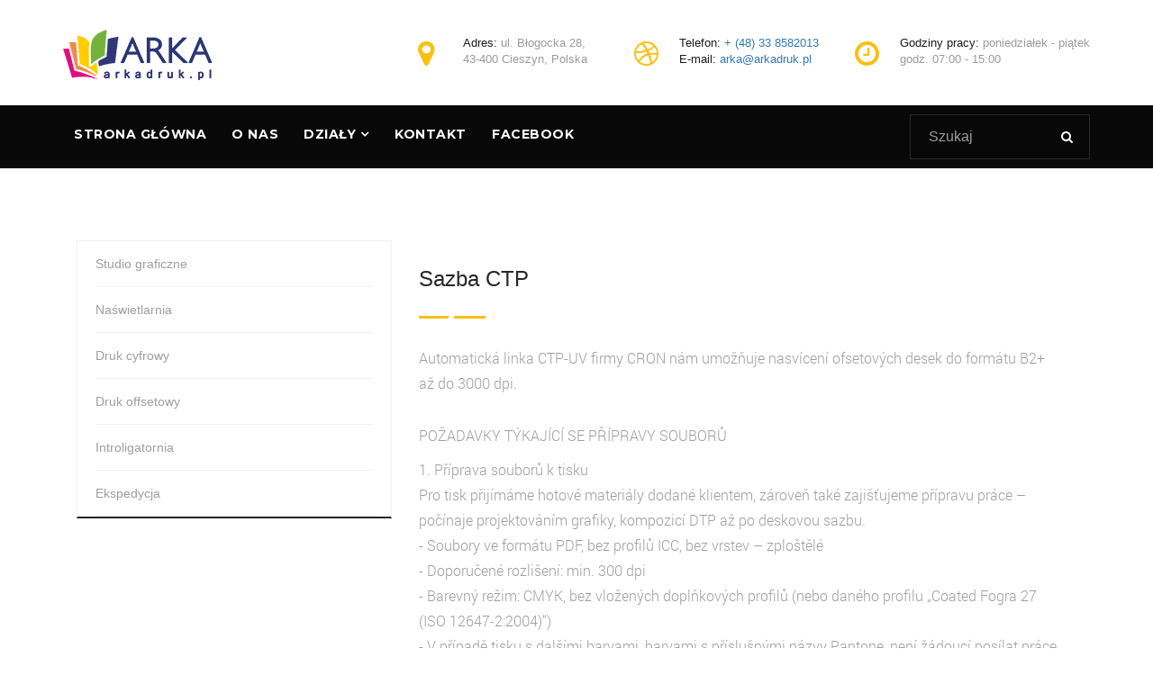

--- FILE ---
content_type: text/html; charset=UTF-8
request_url: https://arkadruk.pl/oddeleni/sazba-ctp/
body_size: 9772
content:
<!DOCTYPE html>
<html lang="pl-PL">
	<head>
		 <!-- Basic -->
	    <meta charset="UTF-8">
	    <meta http-equiv="X-UA-Compatible" content="IE=edge">
		<meta name="viewport" content="width=device-width, initial-scale=1.0, maximum-scale=1.0, user-scalable=0">
		<!-- Favcon -->
				<meta name='robots' content='index, follow, max-image-preview:large, max-snippet:-1, max-video-preview:-1' />
	<style>img:is([sizes="auto" i], [sizes^="auto," i]) { contain-intrinsic-size: 3000px 1500px }</style>
	
	<!-- This site is optimized with the Yoast SEO plugin v26.6 - https://yoast.com/wordpress/plugins/seo/ -->
	<title>Sazba CTP - Drukarnia Wydawnictwa ARKA</title>
	<link rel="canonical" href="https://arkadruk.pl/oddeleni/sazba-ctp/" />
	<meta property="og:locale" content="pl_PL" />
	<meta property="og:type" content="article" />
	<meta property="og:title" content="Sazba CTP - Drukarnia Wydawnictwa ARKA" />
	<meta property="og:url" content="https://arkadruk.pl/oddeleni/sazba-ctp/" />
	<meta property="og:site_name" content="Drukarnia Wydawnictwa ARKA" />
	<meta property="article:publisher" content="https://www.facebook.com/ArkadrukCieszyn/" />
	<meta property="article:modified_time" content="2019-03-15T10:35:07+00:00" />
	<meta property="og:image" content="https://arkadruk.pl/wp-content/uploads/2019/03/pictogramarka-1.jpg" />
	<meta property="og:image:width" content="32" />
	<meta property="og:image:height" content="32" />
	<meta property="og:image:type" content="image/jpeg" />
	<meta name="twitter:card" content="summary_large_image" />
	<script type="application/ld+json" class="yoast-schema-graph">{"@context":"https://schema.org","@graph":[{"@type":"WebPage","@id":"https://arkadruk.pl/oddeleni/sazba-ctp/","url":"https://arkadruk.pl/oddeleni/sazba-ctp/","name":"Sazba CTP - Drukarnia Wydawnictwa ARKA","isPartOf":{"@id":"https://arkadruk.pl/#website"},"datePublished":"2017-04-04T07:59:25+00:00","dateModified":"2019-03-15T10:35:07+00:00","breadcrumb":{"@id":"https://arkadruk.pl/oddeleni/sazba-ctp/#breadcrumb"},"inLanguage":"pl-PL","potentialAction":[{"@type":"ReadAction","target":["https://arkadruk.pl/oddeleni/sazba-ctp/"]}]},{"@type":"BreadcrumbList","@id":"https://arkadruk.pl/oddeleni/sazba-ctp/#breadcrumb","itemListElement":[{"@type":"ListItem","position":1,"name":"Strona główna","item":"https://arkadruk.pl/"},{"@type":"ListItem","position":2,"name":"Oddělení","item":"https://arkadruk.pl/oddeleni/"},{"@type":"ListItem","position":3,"name":"Sazba CTP"}]},{"@type":"WebSite","@id":"https://arkadruk.pl/#website","url":"https://arkadruk.pl/","name":"Drukarnia Wydawnictwa ARKA","description":"Druk offsetowy, cyfrowy, oprawa - Arkadruk Cieszyn PL","potentialAction":[{"@type":"SearchAction","target":{"@type":"EntryPoint","urlTemplate":"https://arkadruk.pl/?s={search_term_string}"},"query-input":{"@type":"PropertyValueSpecification","valueRequired":true,"valueName":"search_term_string"}}],"inLanguage":"pl-PL"}]}</script>
	<!-- / Yoast SEO plugin. -->


<link rel='dns-prefetch' href='//maps.google.com' />
<link rel='dns-prefetch' href='//fonts.googleapis.com' />

<link rel='stylesheet' id='wp-block-library-css' href='https://arkadruk.pl/wp-includes/css/dist/block-library/style.min.css' type='text/css' media='all' />
<style id='classic-theme-styles-inline-css' type='text/css'>
/*! This file is auto-generated */
.wp-block-button__link{color:#fff;background-color:#32373c;border-radius:9999px;box-shadow:none;text-decoration:none;padding:calc(.667em + 2px) calc(1.333em + 2px);font-size:1.125em}.wp-block-file__button{background:#32373c;color:#fff;text-decoration:none}
</style>
<style id='global-styles-inline-css' type='text/css'>
:root{--wp--preset--aspect-ratio--square: 1;--wp--preset--aspect-ratio--4-3: 4/3;--wp--preset--aspect-ratio--3-4: 3/4;--wp--preset--aspect-ratio--3-2: 3/2;--wp--preset--aspect-ratio--2-3: 2/3;--wp--preset--aspect-ratio--16-9: 16/9;--wp--preset--aspect-ratio--9-16: 9/16;--wp--preset--color--black: #000000;--wp--preset--color--cyan-bluish-gray: #abb8c3;--wp--preset--color--white: #ffffff;--wp--preset--color--pale-pink: #f78da7;--wp--preset--color--vivid-red: #cf2e2e;--wp--preset--color--luminous-vivid-orange: #ff6900;--wp--preset--color--luminous-vivid-amber: #fcb900;--wp--preset--color--light-green-cyan: #7bdcb5;--wp--preset--color--vivid-green-cyan: #00d084;--wp--preset--color--pale-cyan-blue: #8ed1fc;--wp--preset--color--vivid-cyan-blue: #0693e3;--wp--preset--color--vivid-purple: #9b51e0;--wp--preset--gradient--vivid-cyan-blue-to-vivid-purple: linear-gradient(135deg,rgba(6,147,227,1) 0%,rgb(155,81,224) 100%);--wp--preset--gradient--light-green-cyan-to-vivid-green-cyan: linear-gradient(135deg,rgb(122,220,180) 0%,rgb(0,208,130) 100%);--wp--preset--gradient--luminous-vivid-amber-to-luminous-vivid-orange: linear-gradient(135deg,rgba(252,185,0,1) 0%,rgba(255,105,0,1) 100%);--wp--preset--gradient--luminous-vivid-orange-to-vivid-red: linear-gradient(135deg,rgba(255,105,0,1) 0%,rgb(207,46,46) 100%);--wp--preset--gradient--very-light-gray-to-cyan-bluish-gray: linear-gradient(135deg,rgb(238,238,238) 0%,rgb(169,184,195) 100%);--wp--preset--gradient--cool-to-warm-spectrum: linear-gradient(135deg,rgb(74,234,220) 0%,rgb(151,120,209) 20%,rgb(207,42,186) 40%,rgb(238,44,130) 60%,rgb(251,105,98) 80%,rgb(254,248,76) 100%);--wp--preset--gradient--blush-light-purple: linear-gradient(135deg,rgb(255,206,236) 0%,rgb(152,150,240) 100%);--wp--preset--gradient--blush-bordeaux: linear-gradient(135deg,rgb(254,205,165) 0%,rgb(254,45,45) 50%,rgb(107,0,62) 100%);--wp--preset--gradient--luminous-dusk: linear-gradient(135deg,rgb(255,203,112) 0%,rgb(199,81,192) 50%,rgb(65,88,208) 100%);--wp--preset--gradient--pale-ocean: linear-gradient(135deg,rgb(255,245,203) 0%,rgb(182,227,212) 50%,rgb(51,167,181) 100%);--wp--preset--gradient--electric-grass: linear-gradient(135deg,rgb(202,248,128) 0%,rgb(113,206,126) 100%);--wp--preset--gradient--midnight: linear-gradient(135deg,rgb(2,3,129) 0%,rgb(40,116,252) 100%);--wp--preset--font-size--small: 13px;--wp--preset--font-size--medium: 20px;--wp--preset--font-size--large: 36px;--wp--preset--font-size--x-large: 42px;--wp--preset--spacing--20: 0.44rem;--wp--preset--spacing--30: 0.67rem;--wp--preset--spacing--40: 1rem;--wp--preset--spacing--50: 1.5rem;--wp--preset--spacing--60: 2.25rem;--wp--preset--spacing--70: 3.38rem;--wp--preset--spacing--80: 5.06rem;--wp--preset--shadow--natural: 6px 6px 9px rgba(0, 0, 0, 0.2);--wp--preset--shadow--deep: 12px 12px 50px rgba(0, 0, 0, 0.4);--wp--preset--shadow--sharp: 6px 6px 0px rgba(0, 0, 0, 0.2);--wp--preset--shadow--outlined: 6px 6px 0px -3px rgba(255, 255, 255, 1), 6px 6px rgba(0, 0, 0, 1);--wp--preset--shadow--crisp: 6px 6px 0px rgba(0, 0, 0, 1);}:where(.is-layout-flex){gap: 0.5em;}:where(.is-layout-grid){gap: 0.5em;}body .is-layout-flex{display: flex;}.is-layout-flex{flex-wrap: wrap;align-items: center;}.is-layout-flex > :is(*, div){margin: 0;}body .is-layout-grid{display: grid;}.is-layout-grid > :is(*, div){margin: 0;}:where(.wp-block-columns.is-layout-flex){gap: 2em;}:where(.wp-block-columns.is-layout-grid){gap: 2em;}:where(.wp-block-post-template.is-layout-flex){gap: 1.25em;}:where(.wp-block-post-template.is-layout-grid){gap: 1.25em;}.has-black-color{color: var(--wp--preset--color--black) !important;}.has-cyan-bluish-gray-color{color: var(--wp--preset--color--cyan-bluish-gray) !important;}.has-white-color{color: var(--wp--preset--color--white) !important;}.has-pale-pink-color{color: var(--wp--preset--color--pale-pink) !important;}.has-vivid-red-color{color: var(--wp--preset--color--vivid-red) !important;}.has-luminous-vivid-orange-color{color: var(--wp--preset--color--luminous-vivid-orange) !important;}.has-luminous-vivid-amber-color{color: var(--wp--preset--color--luminous-vivid-amber) !important;}.has-light-green-cyan-color{color: var(--wp--preset--color--light-green-cyan) !important;}.has-vivid-green-cyan-color{color: var(--wp--preset--color--vivid-green-cyan) !important;}.has-pale-cyan-blue-color{color: var(--wp--preset--color--pale-cyan-blue) !important;}.has-vivid-cyan-blue-color{color: var(--wp--preset--color--vivid-cyan-blue) !important;}.has-vivid-purple-color{color: var(--wp--preset--color--vivid-purple) !important;}.has-black-background-color{background-color: var(--wp--preset--color--black) !important;}.has-cyan-bluish-gray-background-color{background-color: var(--wp--preset--color--cyan-bluish-gray) !important;}.has-white-background-color{background-color: var(--wp--preset--color--white) !important;}.has-pale-pink-background-color{background-color: var(--wp--preset--color--pale-pink) !important;}.has-vivid-red-background-color{background-color: var(--wp--preset--color--vivid-red) !important;}.has-luminous-vivid-orange-background-color{background-color: var(--wp--preset--color--luminous-vivid-orange) !important;}.has-luminous-vivid-amber-background-color{background-color: var(--wp--preset--color--luminous-vivid-amber) !important;}.has-light-green-cyan-background-color{background-color: var(--wp--preset--color--light-green-cyan) !important;}.has-vivid-green-cyan-background-color{background-color: var(--wp--preset--color--vivid-green-cyan) !important;}.has-pale-cyan-blue-background-color{background-color: var(--wp--preset--color--pale-cyan-blue) !important;}.has-vivid-cyan-blue-background-color{background-color: var(--wp--preset--color--vivid-cyan-blue) !important;}.has-vivid-purple-background-color{background-color: var(--wp--preset--color--vivid-purple) !important;}.has-black-border-color{border-color: var(--wp--preset--color--black) !important;}.has-cyan-bluish-gray-border-color{border-color: var(--wp--preset--color--cyan-bluish-gray) !important;}.has-white-border-color{border-color: var(--wp--preset--color--white) !important;}.has-pale-pink-border-color{border-color: var(--wp--preset--color--pale-pink) !important;}.has-vivid-red-border-color{border-color: var(--wp--preset--color--vivid-red) !important;}.has-luminous-vivid-orange-border-color{border-color: var(--wp--preset--color--luminous-vivid-orange) !important;}.has-luminous-vivid-amber-border-color{border-color: var(--wp--preset--color--luminous-vivid-amber) !important;}.has-light-green-cyan-border-color{border-color: var(--wp--preset--color--light-green-cyan) !important;}.has-vivid-green-cyan-border-color{border-color: var(--wp--preset--color--vivid-green-cyan) !important;}.has-pale-cyan-blue-border-color{border-color: var(--wp--preset--color--pale-cyan-blue) !important;}.has-vivid-cyan-blue-border-color{border-color: var(--wp--preset--color--vivid-cyan-blue) !important;}.has-vivid-purple-border-color{border-color: var(--wp--preset--color--vivid-purple) !important;}.has-vivid-cyan-blue-to-vivid-purple-gradient-background{background: var(--wp--preset--gradient--vivid-cyan-blue-to-vivid-purple) !important;}.has-light-green-cyan-to-vivid-green-cyan-gradient-background{background: var(--wp--preset--gradient--light-green-cyan-to-vivid-green-cyan) !important;}.has-luminous-vivid-amber-to-luminous-vivid-orange-gradient-background{background: var(--wp--preset--gradient--luminous-vivid-amber-to-luminous-vivid-orange) !important;}.has-luminous-vivid-orange-to-vivid-red-gradient-background{background: var(--wp--preset--gradient--luminous-vivid-orange-to-vivid-red) !important;}.has-very-light-gray-to-cyan-bluish-gray-gradient-background{background: var(--wp--preset--gradient--very-light-gray-to-cyan-bluish-gray) !important;}.has-cool-to-warm-spectrum-gradient-background{background: var(--wp--preset--gradient--cool-to-warm-spectrum) !important;}.has-blush-light-purple-gradient-background{background: var(--wp--preset--gradient--blush-light-purple) !important;}.has-blush-bordeaux-gradient-background{background: var(--wp--preset--gradient--blush-bordeaux) !important;}.has-luminous-dusk-gradient-background{background: var(--wp--preset--gradient--luminous-dusk) !important;}.has-pale-ocean-gradient-background{background: var(--wp--preset--gradient--pale-ocean) !important;}.has-electric-grass-gradient-background{background: var(--wp--preset--gradient--electric-grass) !important;}.has-midnight-gradient-background{background: var(--wp--preset--gradient--midnight) !important;}.has-small-font-size{font-size: var(--wp--preset--font-size--small) !important;}.has-medium-font-size{font-size: var(--wp--preset--font-size--medium) !important;}.has-large-font-size{font-size: var(--wp--preset--font-size--large) !important;}.has-x-large-font-size{font-size: var(--wp--preset--font-size--x-large) !important;}
:where(.wp-block-post-template.is-layout-flex){gap: 1.25em;}:where(.wp-block-post-template.is-layout-grid){gap: 1.25em;}
:where(.wp-block-columns.is-layout-flex){gap: 2em;}:where(.wp-block-columns.is-layout-grid){gap: 2em;}
:root :where(.wp-block-pullquote){font-size: 1.5em;line-height: 1.6;}
</style>
<link rel='stylesheet' id='wpml-menu-item-0-css' href='https://arkadruk.pl/wp-content/plugins/sitepress-multilingual-cms/templates/language-switchers/menu-item/style.min.css' type='text/css' media='all' />
<link rel='stylesheet' id='industries-parent-style-css' href='https://arkadruk.pl/wp-content/themes/industries/style.css' type='text/css' media='all' />
<link rel='stylesheet' id='bootstrap-css' href='https://arkadruk.pl/wp-content/themes/industries/assets/bootstrap/css/bootstrap.min.css' type='text/css' media='all' />
<link rel='stylesheet' id='gui-css' href='https://arkadruk.pl/wp-content/themes/industries/css/gui.css' type='text/css' media='all' />
<link rel='stylesheet' id='bootstrap-select-css' href='https://arkadruk.pl/wp-content/themes/industries/assets/bootstrap-select.min.css' type='text/css' media='all' />
<link rel='stylesheet' id='fontawesom-css' href='https://arkadruk.pl/wp-content/themes/industries/css/font-awesome.min.css' type='text/css' media='all' />
<link rel='stylesheet' id='owl-carousel-css' href='https://arkadruk.pl/wp-content/themes/industries/assets/owl.carousel-2/assets/owl.carousel.css' type='text/css' media='all' />
<link rel='stylesheet' id='owl-theme-css' href='https://arkadruk.pl/wp-content/themes/industries/assets/owl.carousel-2/assets/owl.theme.default.min.css' type='text/css' media='all' />
<link rel='stylesheet' id='animate-css' href='https://arkadruk.pl/wp-content/themes/industries/assets/animate.min.css' type='text/css' media='all' />
<link rel='stylesheet' id='jquery-fancybox-css' href='https://arkadruk.pl/wp-content/themes/industries/assets/fancyapps-fancyBox/source/jquery.fancybox.css' type='text/css' media='all' />
<link rel='stylesheet' id='flaticon-css' href='https://arkadruk.pl/wp-content/themes/industries/css/flaticon.css' type='text/css' media='all' />
<link rel='stylesheet' id='icomoon-style-css' href='https://arkadruk.pl/wp-content/themes/industries/assets/icomoon/style.css' type='text/css' media='all' />
<link rel='stylesheet' id='bxslider-css' href='https://arkadruk.pl/wp-content/themes/industries/assets/jquery.bxslider/jquery.bxslider.css' type='text/css' media='all' />
<link rel='stylesheet' id='language-switcher-css' href='https://arkadruk.pl/wp-content/themes/industries/assets/Polyglot-Language-Switcher-master/css/polyglot-language-switcher.css' type='text/css' media='all' />
<link rel='stylesheet' id='nouislider-css' href='https://arkadruk.pl/wp-content/themes/industries/assets/nouislider/nouislider.css' type='text/css' media='all' />
<link rel='stylesheet' id='nouislider-pips-css' href='https://arkadruk.pl/wp-content/themes/industries/assets/nouislider/nouislider.pips.css' type='text/css' media='all' />
<link rel='stylesheet' id='bootstrap-touchspin-css' href='https://arkadruk.pl/wp-content/themes/industries/assets/bootstrap-touch-spin/jquery.bootstrap-touchspin.css' type='text/css' media='all' />
<link rel='stylesheet' id='industries_main-style-css' href='https://arkadruk.pl/wp-content/themes/arkadruk/style.css' type='text/css' media='all' />
<link rel='stylesheet' id='industries_custom-style-css' href='https://arkadruk.pl/wp-content/themes/industries/css/custom.css' type='text/css' media='all' />
<link rel='stylesheet' id='industries_responsive-css' href='https://arkadruk.pl/wp-content/themes/industries/css/responsive.css' type='text/css' media='all' />
<link rel='stylesheet' id='industries-main-color-css' href='https://arkadruk.pl/wp-content/themes/industries/css/color.php?main_color=fac012' type='text/css' media='all' />
<link rel='stylesheet' id='industries-color-panel-css' href='https://arkadruk.pl/wp-content/themes/industries/css/color-panel.css' type='text/css' media='all' />
<link rel='stylesheet' id='industries-theme-slug-fonts-css' href='https://fonts.googleapis.com/css?family=Montserrat%3A400%2C700%7CRoboto%3A400%2C700&#038;subset=latin%2Clatin-ext' type='text/css' media='all' />
<link rel='stylesheet' id='js_composer_front-css' href='https://arkadruk.pl/wp-content/plugins/js_composer/assets/css/js_composer.min.css' type='text/css' media='all' />
<script type="text/javascript" src="https://maps.google.com/maps/api/js?key=AIzaSyAxXzZzm4ZlHGZ7pNTunLJnEjRJG0NmrKo" id="industries_map_api-js"></script>
<script type="text/javascript" src="https://arkadruk.pl/wp-content/themes/industries/js/jquery.gmap.js" id="jquery-googlemap-js"></script>
<script type="text/javascript" src="https://arkadruk.pl/wp-includes/js/jquery/jquery.min.js" id="jquery-core-js"></script>
<script type="text/javascript" src="https://arkadruk.pl/wp-includes/js/jquery/jquery-migrate.min.js" id="jquery-migrate-js"></script>
<link rel="https://api.w.org/" href="https://arkadruk.pl/wp-json/" /><link rel="alternate" title="JSON" type="application/json" href="https://arkadruk.pl/wp-json/wp/v2/pages/2272" /><link rel="EditURI" type="application/rsd+xml" title="RSD" href="https://arkadruk.pl/xmlrpc.php?rsd" />
<meta name="generator" content="WordPress 6.8.3" />
<link rel='shortlink' href='https://arkadruk.pl/?p=2272' />
<link rel="alternate" title="oEmbed (JSON)" type="application/json+oembed" href="https://arkadruk.pl/wp-json/oembed/1.0/embed?url=https%3A%2F%2Farkadruk.pl%2Foddeleni%2Fsazba-ctp%2F" />
<link rel="alternate" title="oEmbed (XML)" type="text/xml+oembed" href="https://arkadruk.pl/wp-json/oembed/1.0/embed?url=https%3A%2F%2Farkadruk.pl%2Foddeleni%2Fsazba-ctp%2F&#038;format=xml" />
<meta name="generator" content="WPML ver:4.8.6 stt:9,1,3,41;" />
<script type="text/javascript"> if( ajaxurl === undefined ) var ajaxurl = "https://arkadruk.pl/wp-admin/admin-ajax.php";</script>		<style type="text/css">
			.header-top { visibility: hidden; display: none; }
@media (min-width: 1025px) { .hidden-lg { display: none!important; } }
@media (min-width: 992px) { .col-md-3 { width: 33.33%; } }
.footer-widget.widget_bunch_about_us:before { background: #141414 none repeat scroll 0 0; }
.mainmenu-holder .nav-header > ul > li > a { padding: 7px 12px 8px; }
div.menu-services-menu-container, div.menu-services-menu-cz-container { margin-bottom: 50px; }
ul#menu-services-menu, ul#menu-services-menu-cz { border: 1px solid #f1f1f1; padding: 0 20px; border-bottom: 2px solid #272727;}
ul#menu-services-menu li, ul#menu-services-menu-cz li { padding: 15px 0; border-bottom: 1px solid #f1f1f1; }
ul#menu-services-menu li a, ul#menu-services-menu-cz li a { font-weight: normal; color: #9e9e9e; position: relative; }
ul#menu-footer-menu a, ul#menu-footer-menu-cz a { transition: color .4s ease; font-size: 16px; line-height: 34px; color: #9e9e9e; font-weight: 300; font-family: 'roboto-light'; }
div.widget_nav_menu h2 { color: #fac012; font-size: 24px; font-weight: 700; text-transform: uppercase; }
@media (min-width: 1200px) { .container { width: 1170px !important; } }
@media (min-width: 992px) .container { width: 970px !important; } }
@media (min-width: 768px) .container { width: 750px !important; } }		</style>
        
        		
		        <meta name="generator" content="Powered by WPBakery Page Builder - drag and drop page builder for WordPress."/>
<!--[if lte IE 9]><link rel="stylesheet" type="text/css" href="https://arkadruk.pl/wp-content/plugins/js_composer/assets/css/vc_lte_ie9.min.css" media="screen"><![endif]--><link rel="icon" href="https://arkadruk.pl/wp-content/uploads/2019/03/pictogramarka-1.jpg" sizes="32x32" />
<link rel="icon" href="https://arkadruk.pl/wp-content/uploads/2019/03/pictogramarka-1.jpg" sizes="192x192" />
<link rel="apple-touch-icon" href="https://arkadruk.pl/wp-content/uploads/2019/03/pictogramarka-1.jpg" />
<meta name="msapplication-TileImage" content="https://arkadruk.pl/wp-content/uploads/2019/03/pictogramarka-1.jpg" />
<style type="text/css" data-type="vc_custom-css">div.col-md-3.col-sm-3.col-xs-12 { display: none; }
div.col-md-3.col-sm-3.col-xs-12.people8814 { display: inline; padding-left: 0; }
.contact-post { padding: 45px 0 60px; }
.inner-banner h3 { display: none; }
.single_contact_form { padding-top: 0; padding-bottom: 0; }
@media (min-width: 992px) { .col-md-3 { width: 31.33% !important; } }</style><noscript><style type="text/css"> .wpb_animate_when_almost_visible { opacity: 1; }</style></noscript>	</head>
	<body class="wp-singular page-template page-template-tpl-visual_composer page-template-tpl-visual_composer-php page page-id-2272 page-child parent-pageid-2260 wp-theme-industries wp-child-theme-arkadruk wpb-js-composer js-comp-ver-5.6 vc_responsive">
	
    <div class="boxed_wrapper">
 	    
    <header class="main-header">
        <div class="header-top">
            <div class="container">
                <!--Top Left-->
                                <div class="top-left pull-left">
                    <ul class="links-nav clearfix">
                        <li><a href="https://arkadruk.pl/">Jesteśmy na rynku od 1994 roku.</a></li>
                    </ul>
                </div>
                                
                <!--Top Right-->
                <div class="top-right pull-right">
                    <ul class="links-nav clearfix">
                         <li id="menu-item-515" class="menu-item menu-item-type-post_type menu-item-object-page menu-item-home menu-item-515"><a title="Strona główna" href="https://arkadruk.pl/" class="hvr-underline-from-left1" data-scroll data-options="easing: easeOutQuart">Strona główna</a></li>
<li id="menu-item-1415" class="menu-item menu-item-type-post_type menu-item-object-page menu-item-1415"><a title="O nas" href="https://arkadruk.pl/o-nas/" class="hvr-underline-from-left1" data-scroll data-options="easing: easeOutQuart">O nas</a></li>
<li id="menu-item-513" class="menu-item menu-item-type-post_type menu-item-object-page menu-item-has-children menu-item-513 dropdown"><a title="Działy" href="https://arkadruk.pl/dzialy/" data-toggle="dropdown1" class="hvr-underline-from-left1" aria-expanded="false" data-scroll data-options="easing: easeOutQuart">Działy</a>
<ul role="menu" class="submenu">
	<li id="menu-item-533" class="menu-item menu-item-type-post_type menu-item-object-page menu-item-533"><a title="Studio graficzne" href="https://arkadruk.pl/dzialy/studio-graficzne/">Studio graficzne</a></li>
	<li id="menu-item-978" class="menu-item menu-item-type-post_type menu-item-object-page menu-item-978"><a title="Naświetlarnia" href="https://arkadruk.pl/dzialy/naswietlarnia/">Naświetlarnia</a></li>
	<li id="menu-item-532" class="menu-item menu-item-type-post_type menu-item-object-page menu-item-532"><a title="Druk cyfrowy" href="https://arkadruk.pl/dzialy/druk-cyfrowy/">Druk cyfrowy</a></li>
	<li id="menu-item-531" class="menu-item menu-item-type-post_type menu-item-object-page menu-item-531"><a title="Druk offsetowy" href="https://arkadruk.pl/dzialy/druk-offsetowy/">Druk offsetowy</a></li>
	<li id="menu-item-530" class="menu-item menu-item-type-post_type menu-item-object-page menu-item-530"><a title="Introligatornia" href="https://arkadruk.pl/dzialy/introligatornia/">Introligatornia</a></li>
	<li id="menu-item-529" class="menu-item menu-item-type-post_type menu-item-object-page menu-item-529"><a title="Ekspedycja" href="https://arkadruk.pl/dzialy/ekspedycja/">Ekspedycja</a></li>
</ul>
</li>
<li id="menu-item-511" class="menu-item menu-item-type-post_type menu-item-object-page menu-item-511"><a title="Kontakt" href="https://arkadruk.pl/kontakt/" class="hvr-underline-from-left1" data-scroll data-options="easing: easeOutQuart">Kontakt</a></li>
<li id="menu-item-2686" class="menu-item menu-item-type-custom menu-item-object-custom menu-item-2686"><a title="Facebook" href="https://www.facebook.com/ArkadrukCieszyn/" class="hvr-underline-from-left1" data-scroll data-options="easing: easeOutQuart">Facebook</a></li>
                    </ul>
                </div>
            </div>
        </div>
        <div class="header-upper">
            <div class="container">
                <div class="clearfix">
                  
                    <div class="pull-left logo-outer">
                        <div class="logo">
                        	                                <a href="https://arkadruk.pl/"><img src="https://arkadruk.pl/wp-content/uploads/2018/03/logo-arka_poziom-pogrubione2.png" alt="" title="Arkadruk-pl logo"></a>
                                                    </div>
                    </div>
                    
                    <div class="pull-right upper-right clearfix">
                        
                                                <!--Info Box-->
                        <div class="upper-column info-box">
                            <div class="icon-box"><span class="fa fa-map-marker"></span></div>
                            Adres: <span class="light-text">ul. Błogocka 28,<br>43-400 Cieszyn, Polska</span>
                        </div>
    											
						                        <!--Info Box-->
                        <div class="upper-column info-box">
                            <div class="icon-box"><span class="fa fa-dribbble"></span></div>
                            Telefon: <span class="light-text"><a href="tel:+48338582013">+ (48) 33 8582013</a></span> <br>E-mail: <span class="light-text"><a href="mailto:arka@arkadruk.pl">arka@arkadruk.pl</a></span>
    
                        </div>
    					                        
						                        <!--Info Box-->
                        <div class="upper-column info-box">
                            <div class="icon-box"><span class="fa fa-clock-o"></span></div>
                            Godziny pracy: <span class="light-text">poniedziałek - piątek<br>
godz. 07:00 - 15:00 </span>
                        </div>
    					    
                    </div>
    
                </div>
            </div>
        </div>
    </header>
    
    
    <section class="mainmenu-wrapper stricky">
        <div class="container">
            <nav class="mainmenu-holder pull-left">
                <div class="nav-header">
                    <ul class="navigation">
                        <li class="menu-item menu-item-type-post_type menu-item-object-page menu-item-home menu-item-515"><a title="Strona główna" href="https://arkadruk.pl/" class="hvr-underline-from-left1" data-scroll data-options="easing: easeOutQuart">Strona główna</a></li>
<li class="menu-item menu-item-type-post_type menu-item-object-page menu-item-1415"><a title="O nas" href="https://arkadruk.pl/o-nas/" class="hvr-underline-from-left1" data-scroll data-options="easing: easeOutQuart">O nas</a></li>
<li class="menu-item menu-item-type-post_type menu-item-object-page menu-item-has-children menu-item-513 dropdown"><a title="Działy" href="https://arkadruk.pl/dzialy/" data-toggle="dropdown1" class="hvr-underline-from-left1" aria-expanded="false" data-scroll data-options="easing: easeOutQuart">Działy</a>
<ul role="menu" class="submenu">
	<li class="menu-item menu-item-type-post_type menu-item-object-page menu-item-533"><a title="Studio graficzne" href="https://arkadruk.pl/dzialy/studio-graficzne/">Studio graficzne</a></li>
	<li class="menu-item menu-item-type-post_type menu-item-object-page menu-item-978"><a title="Naświetlarnia" href="https://arkadruk.pl/dzialy/naswietlarnia/">Naświetlarnia</a></li>
	<li class="menu-item menu-item-type-post_type menu-item-object-page menu-item-532"><a title="Druk cyfrowy" href="https://arkadruk.pl/dzialy/druk-cyfrowy/">Druk cyfrowy</a></li>
	<li class="menu-item menu-item-type-post_type menu-item-object-page menu-item-531"><a title="Druk offsetowy" href="https://arkadruk.pl/dzialy/druk-offsetowy/">Druk offsetowy</a></li>
	<li class="menu-item menu-item-type-post_type menu-item-object-page menu-item-530"><a title="Introligatornia" href="https://arkadruk.pl/dzialy/introligatornia/">Introligatornia</a></li>
	<li class="menu-item menu-item-type-post_type menu-item-object-page menu-item-529"><a title="Ekspedycja" href="https://arkadruk.pl/dzialy/ekspedycja/">Ekspedycja</a></li>
</ul>
</li>
<li class="menu-item menu-item-type-post_type menu-item-object-page menu-item-511"><a title="Kontakt" href="https://arkadruk.pl/kontakt/" class="hvr-underline-from-left1" data-scroll data-options="easing: easeOutQuart">Kontakt</a></li>
<li class="menu-item menu-item-type-custom menu-item-object-custom menu-item-2686"><a title="Facebook" href="https://www.facebook.com/ArkadrukCieszyn/" class="hvr-underline-from-left1" data-scroll data-options="easing: easeOutQuart">Facebook</a></li>
                    </ul>
                </div>
                <div class="nav-footer hidden-lg">
                    <ul>
                        <li><button class="menu-expander"><i class="fa fa-list-ul"></i></button></li>
                    </ul>
                </div>
            </nav>
                        <div class="search-box pull-right">
              <form action="https://arkadruk.pl/" method="get" class="clearfix">
                    <input type="text" name="s" placeholder="Szukaj">
                    <button><i class="fa fa-search"></i></button>
                </form>

            </div>
        </div>
    </section>    <div class="vc_row wpb_row vc_row-fluid news-content section-padding single-service-page our-features in-wrapper no-container"><div class="container"><div class="wpb_column vc_column_container vc_col-sm-4"><div class="vc_column-inner"><div class="wpb_wrapper"><div  class="wpb_widgetised_column wpb_content_element">
		<div class="wpb_wrapper">
			
			<div class="widget-content"><div class="menu-services-menu-container"><ul id="menu-services-menu" class="menu"><li id="menu-item-1293" class="menu-item menu-item-type-post_type menu-item-object-page menu-item-1293"><a href="https://arkadruk.pl/dzialy/studio-graficzne/">Studio graficzne</a></li>
<li id="menu-item-1288" class="menu-item menu-item-type-post_type menu-item-object-page menu-item-1288"><a href="https://arkadruk.pl/dzialy/naswietlarnia/">Naświetlarnia</a></li>
<li id="menu-item-1292" class="menu-item menu-item-type-post_type menu-item-object-page menu-item-1292"><a href="https://arkadruk.pl/dzialy/druk-cyfrowy/">Druk cyfrowy</a></li>
<li id="menu-item-1291" class="menu-item menu-item-type-post_type menu-item-object-page menu-item-1291"><a href="https://arkadruk.pl/dzialy/druk-offsetowy/">Druk offsetowy</a></li>
<li id="menu-item-1290" class="menu-item menu-item-type-post_type menu-item-object-page menu-item-1290"><a href="https://arkadruk.pl/dzialy/introligatornia/">Introligatornia</a></li>
<li id="menu-item-1289" class="menu-item menu-item-type-post_type menu-item-object-page menu-item-1289"><a href="https://arkadruk.pl/dzialy/ekspedycja/">Ekspedycja</a></li>
</ul></div></div>
		</div>
	</div>
</div></div></div><div class="wpb_column vc_column_container vc_col-sm-8"><div class="vc_column-inner"><div class="wpb_wrapper">
<div class="outer">
    <div class="text-box display-tcm pr-20">
        <div class="section-title inner">
            <h2>Sazba CTP</h2>
            <span class="decor"></span>
        </div>
        <div class="text">
            <p>Automatická linka CTP-UV firmy CRON nám umožňuje nasvícení ofsetových desek do formátu B2+ až do 3000 dpi.</p>
            <br>
            <p>POŽADAVKY TÝKAJÍCÍ SE PŘÍPRAVY SOUBORŮ</p>
<p>1. Příprava souborů k tisku<br />
Pro tisk přijímáme hotové materiály dodané klientem, zároveň také zajišťujeme přípravu práce – počínaje projektováním grafiky, kompozicí DTP až po deskovou sazbu.<br />
- Soubory ve formátu PDF, bez profilů ICC, bez vrstev – zploštělé<br />
- Doporučené rozlišení: min. 300 dpi<br />
- Barevný režim: CMYK, bez vložených doplňkových profilů (nebo daného profilu „Coated Fogra 27 (ISO 12647-2:2004)“)<br />
- V případě tisku s dalšími barvami, barvami s příslušnými názvy Pantone, není žádoucí posílat práce v jiném barevném prostoru, než RGB nebo Lab<br />
- Barevné práce by měly být uloženy jako Composite CMYK (bez separace)<br />
- Černé texty na barevném pozadí by měly být vytištěny (možnost přetisku 100% černá)<br />
- Soubor má mít ořezové značky podle formátu dle objednávky, grafické a textové prvky by neměly být umístěny méně než 4 mm od řezné linie<br />
- Tenké čáry a další grafické prvky by měly být definovány v jedné barvě, je nepřijatelné vytvářet text ze 4 barev<br />
- V oblastech černého pozadí pod textem doporučujeme použít: 50% azurové, 50% purpurové, 50% žluté a 100% černé<br />
- Názvy souborů (bez polských znaků) by měly mít jasně definované pojmenování a rozsah obsažených stránek a typ obsahu, jestliže se jedná např. o masku na UV lak, razítka atd.<br />
- Soubor pro UV lak se připravuje pro tisk stejně jako pdf – lakované prvky jsou z 100% jedné barevné vrstvy<br />
- Připravený soubor 1:1<br />
- Sklon (střed) min. 3 mm, 20 mm ráfek, střed spirálové vazby 4 mm na každé straně<br />
- Fonty upravené na křivky nebo 100% vložené do souboru<br />
Nepřekračujte maximální procento barev v jednom bodě, což je:<br />
- 330% pro tisk na křídový papír splňující směrnice ISO 12647-2 (papíry skupiny 1 a 2 dle ISO 12647-2)<br />
- 300% pro tisk na křídový papír, který nesplňuje směrnice ISO<br />
- 270% pro tisk na nepotažených papírech</p>
<p>2. Dodávání souborů<br />
Soubory lze elektronicky odeslat na e-mailové adresy a na náš FTP server. Soubory s grafickým projektem po odeslání klientem kontrolujeme a v případě jakýchkoliv chyb klienta ještě kontaktujeme. Zákazník rozhodne o tom, jestli znovu odešle opravené soubory nebo se bude pokračovat v práci na souborech obsahujících chyby, přičemž přebírá případné riziko přijetí neoptimálního produktu.<br />
Tiskárna NEBUDE zodpovědná za barevné rozdíly, vyplývající z přeměny barevných prostor jiných než CMYK a přídavných barev (např. PANTONE, HKS, atd.) do barevného prostoru CMYK. Odesláním údajů, které jsou neslučitelné s barevným prostorem požadovaným v této specifikaci, zákazník souhlasí s provedením převodu a v tomto ohledu nese odpovědnost za všechny barevné odchylky.</p>
        </div>
    </div>
    <div class="img-box display-tcm">
        <a href="#"><img decoding="async" src="" alt=""></a>
    </div>
        
</div>
<br><br>
<div class="border-bottom"></div>
<br><br>

</div></div></div></div></div>
	
		<footer class="footer has-black-color-overlay has-dark-texture">
                <div class="container">
            <div class="row">
               <div id="bunch_about_us-2"  class="col-md-3 footer-widget  widget_bunch_about_us">      		
            <div class="about-widget">
                <a href="https://arkadruk.pl/"><img src="https://arkadruk.pl/wp-content/uploads/2018/03/logo-arka_poziom-pogrubione2.png" alt="" /></a>
                <p><b>Drukarnia Wydawnictwa ARKA<br /></b>
NIP: <b>PL 548 21 26 899<br /></b>
REGON: <b>072158647<br /></b>
<a href="https://arkadruk.pl/polityka-prywatnosci/">polityka prywatności</a></p> 
                
				            </div><!-- /.footer-widget about-widget -->
        
		</div><div id="nav_menu-8"  class="col-md-3 footer-widget  widget_nav_menu"><h2>Działy</h2><div class="menu-footer-menu-container"><ul id="menu-footer-menu" class="menu"><li id="menu-item-1233" class="menu-item menu-item-type-post_type menu-item-object-page menu-item-1233"><a href="https://arkadruk.pl/dzialy/studio-graficzne/">Studio graficzne</a></li>
<li id="menu-item-1231" class="menu-item menu-item-type-post_type menu-item-object-page menu-item-1231"><a href="https://arkadruk.pl/dzialy/naswietlarnia/">Naświetlarnia</a></li>
<li id="menu-item-1228" class="menu-item menu-item-type-post_type menu-item-object-page menu-item-1228"><a href="https://arkadruk.pl/dzialy/druk-cyfrowy/">Druk cyfrowy</a></li>
<li id="menu-item-1229" class="menu-item menu-item-type-post_type menu-item-object-page menu-item-1229"><a href="https://arkadruk.pl/dzialy/druk-offsetowy/">Druk offsetowy</a></li>
<li id="menu-item-1230" class="menu-item menu-item-type-post_type menu-item-object-page menu-item-1230"><a href="https://arkadruk.pl/dzialy/introligatornia/">Introligatornia</a></li>
<li id="menu-item-1232" class="menu-item menu-item-type-post_type menu-item-object-page menu-item-1232"><a href="https://arkadruk.pl/dzialy/ekspedycja/">Ekspedycja</a></li>
</ul></div></div><div id="nav_menu-11"  class="col-md-3 footer-widget  widget_nav_menu"><h2>Departaments</h2><div class="menu-footer-menu-container"><ul id="menu-footer-menu-1" class="menu"><li class="menu-item menu-item-type-post_type menu-item-object-page menu-item-1233"><a href="https://arkadruk.pl/dzialy/studio-graficzne/">Studio graficzne</a></li>
<li class="menu-item menu-item-type-post_type menu-item-object-page menu-item-1231"><a href="https://arkadruk.pl/dzialy/naswietlarnia/">Naświetlarnia</a></li>
<li class="menu-item menu-item-type-post_type menu-item-object-page menu-item-1228"><a href="https://arkadruk.pl/dzialy/druk-cyfrowy/">Druk cyfrowy</a></li>
<li class="menu-item menu-item-type-post_type menu-item-object-page menu-item-1229"><a href="https://arkadruk.pl/dzialy/druk-offsetowy/">Druk offsetowy</a></li>
<li class="menu-item menu-item-type-post_type menu-item-object-page menu-item-1230"><a href="https://arkadruk.pl/dzialy/introligatornia/">Introligatornia</a></li>
<li class="menu-item menu-item-type-post_type menu-item-object-page menu-item-1232"><a href="https://arkadruk.pl/dzialy/ekspedycja/">Ekspedycja</a></li>
</ul></div></div><div id="text-3"  class="col-md-3 footer-widget  widget_text">			<div class="textwidget"><div id="bunch_contact_detail-2">      		
        <div class="contact-widget">
            <div class="inner-title">
                <h3>KONTAKT</h3>
                <span class="decor-line"></span>
            </div><!-- /.sec-title-two -->
            <div class="footer-contact-info-carousel">
                <div class="item">
                    <ul class="contact-infos">
                        <li>
                            <div class="icon-box">
                                <i class="fa fa-dribbble"></i>
                            </div><!-- /.icon-box -->
                            <div class="text-box">
                                <p>ul. Błogocka 28,<br>
43-400 Cieszyn</p>
                            </div><!-- /.text-box -->
                        </li>
                        <li>
                            <div class="icon-box">
                                <i class="fa fa-phone"></i>
                            </div><!-- /.icon-box -->
                            <div class="text-box">
                                <p>+ (48) 33 858 20 13 <br>arka@arkadruk.pl</p>
                            </div><!-- /.text-box -->
                        </li>
                        <li>
                            <div class="icon-box">
                                <i class="fa fa-clock-o"></i>
                            </div><!-- /.icon-box -->
                            <div class="text-box">
                                <p>Pon. - Pt. od 7 do 15</p>
                            </div><!-- /.text-box -->
                        </li>
                    </ul><!-- /.contact-infos -->						
                </div><!-- /.item -->

            </div><!-- /.contact-info-carousel owl-theme owl-carousel -->
            
        </div>
        
		</div></div>
		</div>    		</div><!-- /.row -->
        </div><!-- /.container -->
            </footer><!-- /.footer -->
        
        <section class="footer-bottom">
        <div class="container">
            <div class="pull-right get-text">
                <!-- <p>Wykonanie: <a href="https://8814.pl" target="_blank">8814.pl</a></p>                <ul>
                                                </ul> -->
            </div><!-- /.pull-right -->
            <div class="pull-left copy-text">
                <p>Drukarnia i Wydawnictwo ARKA © 1994‒2026. Wszelkie prawa zastrzeżone.<br>Ta witryna korzysta z plików cookies w celu realizacji usług zgodnie z <a href="/cookies/">polityką plików cookies</a>.</p>
            </div><!-- /.pull-left -->
        </div><!-- /.container -->
    </section><!-- /.footer-bottom -->
        
</div>
<!--End pagewrapper-->

<!--Scroll to top-->
<div class="scroll-to-top scroll-to-target" data-target=".main-header"><span class="icon flaticon-arrows"></span></div>

<script type="speculationrules">
{"prefetch":[{"source":"document","where":{"and":[{"href_matches":"\/*"},{"not":{"href_matches":["\/wp-*.php","\/wp-admin\/*","\/wp-content\/uploads\/*","\/wp-content\/*","\/wp-content\/plugins\/*","\/wp-content\/themes\/arkadruk\/*","\/wp-content\/themes\/industries\/*","\/*\\?(.+)"]}},{"not":{"selector_matches":"a[rel~=\"nofollow\"]"}},{"not":{"selector_matches":".no-prefetch, .no-prefetch a"}}]},"eagerness":"conservative"}]}
</script>
<script type="text/javascript" src="https://arkadruk.pl/wp-includes/js/jquery/ui/core.min.js" id="jquery-ui-core-js"></script>
<script type="text/javascript" src="https://arkadruk.pl/wp-content/themes/industries/assets/bootstrap/js/bootstrap.min.js" id="bootstrap-js"></script>
<script type="text/javascript" src="https://arkadruk.pl/wp-content/themes/industries/assets/owl.carousel-2/owl.carousel.min.js" id="owl.carousel-js"></script>
<script type="text/javascript" src="https://arkadruk.pl/wp-content/themes/industries/assets/wow.js" id="wow-js"></script>
<script type="text/javascript" src="https://arkadruk.pl/wp-content/themes/industries/assets/jquery.mixitup.min.js" id="mixitup-js"></script>
<script type="text/javascript" src="https://arkadruk.pl/wp-content/themes/industries/assets/jquery.fitvids.js" id="fitvids-js"></script>
<script type="text/javascript" src="https://arkadruk.pl/wp-content/themes/industries/assets/bootstrap-select.min.js" id="bootstrap-select-js"></script>
<script type="text/javascript" src="https://arkadruk.pl/wp-content/themes/industries/assets/fancyapps-fancyBox/source/jquery.fancybox.pack.js" id="fancybox-js"></script>
<script type="text/javascript" src="https://arkadruk.pl/wp-content/themes/industries/assets/Polyglot-Language-Switcher-master/js/jquery.polyglot.language.switcher.js" id="language-switcher-js"></script>
<script type="text/javascript" src="https://arkadruk.pl/wp-content/themes/industries/assets/nouislider/nouislider.js" id="nouislider-js"></script>
<script type="text/javascript" src="https://arkadruk.pl/wp-content/themes/industries/assets/bootstrap-touch-spin/jquery.bootstrap-touchspin.js" id="bootstrap-touchspin-js"></script>
<script type="text/javascript" src="https://arkadruk.pl/wp-content/themes/industries/assets/SmoothScroll.js" id="SmoothScroll-js"></script>
<script type="text/javascript" src="https://arkadruk.pl/wp-content/themes/industries/assets/jquery-appear/jquery.appear.js" id="jquery-appear-js"></script>
<script type="text/javascript" src="https://arkadruk.pl/wp-content/themes/industries/assets/jquery.countTo.js" id="jquery-countTo-js"></script>
<script type="text/javascript" src="https://arkadruk.pl/wp-content/themes/industries/js/default-map.js" id="default-map-js"></script>
<script type="text/javascript" src="https://arkadruk.pl/wp-content/themes/industries/js/custom.js" id="industries_main_script-js"></script>
<script type="text/javascript" src="https://arkadruk.pl/wp-includes/js/comment-reply.min.js" id="comment-reply-js" async="async" data-wp-strategy="async"></script>
<script type="text/javascript" src="https://arkadruk.pl/wp-content/plugins/js_composer/assets/js/dist/js_composer_front.min.js" id="wpb_composer_front_js-js"></script>
</body>
</html>

<!-- Page cached by LiteSpeed Cache 7.7 on 2026-02-01 03:28:25 -->

--- FILE ---
content_type: text/css
request_url: https://arkadruk.pl/wp-content/themes/industries/style.css
body_size: 18526
content:
/*
Theme Name: Industries
Theme URI: https asianitbd . com / wp / industries/
Author: Theme Kalia
Author URI: https themeforest . net /user/ themekalia
Description: This is Industries Factory, Company and Industries Business theme
Version: 1.4
License: copyright commercial
License URI: https themeforest . net / user / themekalia
Text Domain: wp_industries
Tags: one-column, two-columns, right-sidebar, custom-header, custom-menu, editor-style, featured-images, rtl-language-support, sticky-post, translation-ready, microformats
*/

/***************************************************************************************************************
||||||||||||||||||||||||||||       MASTER STYLESHEET FOR Industries      ||||||||||||||||||||||||||||||||||||
****************************************************************************************************************
||||||||||||||||||||||||||||              TABLE OF CONTENT                  ||||||||||||||||||||||||||||||||||||
****************************************************************************************************************
****************************************************************************************************************

1. Imported styles
2. Global styles
3. Header styles
4. Slider styles
5. Our Services styles
6. Our features styles
7. About section styles
8. Team Member styles
9. call to action styles
10. Blog styles
11. Testimonial styles
12. contact styles
13. Subscription styles
14. Footer styles
15. Inner banner styles
16. Inner banner styles
17. Project content styles
18. Shop styles
19. Cart Page styles
20. Checkout page styles
21. fact section styles

****************************************************************************************************************
||||||||||||||||||||||||||||            End TABLE OF CONTENT                ||||||||||||||||||||||||||||||||||||
****************************************************************************************************************/

/* ==============================
   1. Imported styles
   ============================== */

@font-face {
    font-family: 'roboto-light';
	src: url(assets/roboto/Roboto-Light.ttf);
}



/* ==============================
   2. Global styles
   ============================== */

body {
  font-family: 'Roboto', sans-serif;
  color:#272727;
  font-size: 16px;
}

h1,h2,h3,h4,h5,h6,p,ul { margin:0;padding: 0;}
h1,h2,h3,h4,h5 {
  font-family: 'Montserrat', sans-serif;
}
h1 {font-size: 48px;}
h2 {font-size: 36px;}
h3 {font-size: 24px;}
h4 {font-size: 20px;}
h5 {font-size: 18px;}
h6 {font-size: 16px;}
ul {list-style-type: none;}
.font-20,
.font-20 p {
  font-size: 20px ;
  color: #9e9e9e;
  line-height: 34px ;
  letter-spacing: -0.5px;
}
p {font-family: 'roboto-light'; font-size: 16px; color:#9e9e9e; line-height: 28px;}
a {text-decoration: none; display: inline-block; color:#9e9e9e; outline: none;}
a:hover,a:focus,a:visited {text-decoration: none; outline: none;}
img {max-width: 100%;display: block;}

button {border:none; outline:none; box-shadow: none; display: block; padding: 0; background: transparent;}
input,textarea {font-family: 'roboto-light';display: block; font-size: 16px; line-height: 28px; outline: none; box-shadow: none;-webkit-transition: all 0.3s ease-in-out;transition: all 0.3s ease-in-out;}

.clear_fix { clear:both;}
.clear_fix:after {
  display: table;
  content: '';
  clear: both;
}
.uppercase {
  text-transform: uppercase;
}
.padd-80 {
  padding-top: 80px;
}
.tran3s {
  -webkit-transition: all 0.3s ease-in-out;
  transition: all 0.3s ease-in-out;
}
.center {
  text-align: center;
}

.tran7s {
  -webkit-transition: all 0.7s ease-in-out;
  transition: all 0.7s ease-in-out;
}
.display-tc {
  display: table-cell;
}
.display-tct {
  display: table-cell;
  vertical-align: top;
}
.display-tcm {
  display: table-cell;
  vertical-align: middle;
}
.display-tc img,
.display-tct img,
.display-tcm img {
  max-width: inherit;
}
.pr-20 {
  padding-right: 20px;
}
.pr-10 {
  padding-right: 10px;
}

.pl-20 {
  padding-left: 20px;
}
.mt-30 {
  margin-top: 30px;
}
.pt-30{
  padding-top: 30px;
}
.pw-5 {
  padding: 0 5px;
}
.pb-10 {
  padding-bottom: 10px;
}

.row-5 {
  margin: 0 -5px;
}
.thm-color {
  color: #fac012;
}

.bold {
  font-weight: 700;
}

.float_left {
    float: left;
}
.float_right {
    float: right;
}


@media (min-width: 1200px) {
  .container {
    padding: 0;
  }
}
.pl-30 {
  padding-left: 30px;
}
.pt0 {
  padding-top: 0 ;
}
.pb0 {
  padding-bottom: 0 ;
}
.mb0 {
  margin-bottom: 0 ;
}
.thm-btn {
  border: none;
  outline: none;
  background: #fbca00;
  font-size: 14px;
  line-height: 46px;
  font-weight: bold;
  color: #fff;
  border: 2px solid #fac012;
  text-transform: uppercase;
  font-family: 'Montserrat', sans-serif;
  display: inline-block;
  transition: all .5s ease ;
  position: relative;
  padding: 0 33px;
  transition: .3s ease;
}
.thm-btn:hover {
  background: transparent;
  border-color: #fff;
  color: #fff;
  transition: .3s ease;
}
.thm-btn.thm-color:hover {
  background: transparent;
  border-color: #fac012;
  color: #fac012;
  transition: .3s ease;
}
.thm-btn.thm-color2 {
  background: transparent;
  border-color: #f7f7f7;
  color: #272727;
  transition: .3s ease;
}
.thm-btn.thm-color2:hover {
  background: #fac012;
  border-color: #fff;
  color: #fff;
  transition: .3s ease;
}

.thm-btn i {
  font-size: 14px;
  color: #fff;
}
.thm-btn.thm-tran-bg {
  background: transparent;
  border: 2px solid #fff;
  border-radius: 1px;
  transition: .3s ease;
}
.thm-btn.thm-tran-bg:hover {
  background: #fac012;
  border-color: #fac012;
  color: #fff;
  transition: .3s ease;
}
.animate-3 {
  transition: all 0.3s ease;
}
.animate-5 {
  transition: all 0.5s ease;
}
.animate-7 {
  transition: all 0.7s ease;
}
.animate-3-all * {
  transition: all 0.3s ease;
}
.animate-5-all * {
  transition: all 0.5s ease;
}
.animate-7-all * {
  transition: all 0.7s ease;
}
.section-padding {
  padding: 80px 0;
}
.section-padding.no-pb {
  padding: 80px 0 0;
}

.section-padding.page-title {
  padding-bottom: 30px;
}
.section-title {
  margin-bottom: 37px;
}
.section-title h2 {
  position: relative;
  display: inline-block;
  font-size: 36px;
  line-height: 45px;
  font-weight: 400;
  color: #272727;
}
.section-title.inner {
  margin-bottom: 30px;
}
.section-title.inner h2 {
  font-size: 24px;
}

.section-title .decor{
  position: relative;
  display: block;
  height: 3px;
  width: 74px;
  margin-top: 9px;
}
.section-title .decor:before{
    content: "";
    position: absolute;
    top: 0px;
    left: 0;
    width: 100%;
    height: 100%;
    background: #fac012;
}
.section-title .decor:after{
    content: "";
    position: absolute;
    top: 0px;
    left: 33px;
    width: 6px;
    height: 3px;
    background: #fff;
    transform: skewX(-30deg);
}
.border-bottom {
  border-bottom: 1px solid #f7f7f7;
}


.about-industries .icon-box {
  padding-left: 50px;
  position: relative;
}
.about-industries .icon-box i {
  position: absolute;
  left: 0;
  top: 8px;
  font-size: 35px;
}

.accrodion-grp {position: relative;}
.accrodion {
  border-bottom: 1px solid #F4F4F4;
  padding: 21px 0px;
}
.accrodion:last-child {
  border: none;
}
.accrodion h4,
.accrodion p {
  margin: 0;
  padding: 0;
}
.accrodion.active .accrodion-title h4:before {
  content: '\f068 ';
  background: #f9bf11;
  color: #fff;
  height: 35px;
  line-height: 35px;
}
.accrodion .accrodion-title {
  cursor: pointer;
  position: relative;
}
.accrodion .accrodion-title h4 {
  font-size: 18px;
  line-height: 35px;
}
.accrodion .accrodion-title h4:before {
  content: '\f067 ';
  font-family: 'FontAwesome';
  font-weight: normal;
  font-size: 14px;
  width: 35px;
  height: 35px;
  line-height: 35px;
  background: #F4F4F4;
  color: #9E9E9E;
  display: inline-block;
  text-align: center;
  transition: all 0.5s ease;
  margin-right: 20px;
}
.accrodion .accrodion-content {
  padding-left: 55px;
  margin-top: 20px;
}
.accrodion .accrodion-content p {
  margin: 0;
  margin-top: -10px;
  font-size: 16px;
  color: #9e9e9e;
  font-weight: 300;
  line-height: 26px;
}
.page-navigation {
  margin-top: 50px;
}
.page-navigation li {
  display: inline;
}
.page-navigation li a,
.page-navigation li span {
  width: 46px;
  height: 46px;
  line-height: 44px;
  background: #fff;
  color: #CDCDCD;
  font-size: 20px;
  display: inline-block;
  border: 1px solid #E2E2E2;
  margin-right: 5px;
  text-align: center;
  transition: all .3s ease;
}
.page-navigation li a i,
.page-navigation li span i {
  font-size: 16px;
  color: #CDCDCD;
}
.page-navigation li span,
.page-navigation li a:hover {
  background: #FF8C04;
  color: #fff;
  border-color: #FF8C04;
}
.home-google-map .google-map {
  width: 100%;
  height: 500px;
}
.mixit-gallery .mix {
  display: none;
}
ul.gallery-filter li:hover span,
ul.gallery-filter li.active span {border-bottom: 1px solid #fac012;}
ul.gallery-filter li span {
  display: block;
  font-size: 16px;
  color: #9E9E9E;
  font-family: 'Montserrat', sans-serif;
  padding-left: 19px;
  line-height: 50px;
  padding-right: 19px;
  transition: all 0.5s ease;
  cursor: pointer;
  background: url(images/resource/gallery-filter-pattern.jpg) repeat top left;
}
ul.post-pagination li:hover a,
ul.post-pagination li.active a {
  background: #012f5d;
  color: #fbca00;
  border-color: #012f5d;
}
ul.post-pagination li a {
  display: block;
  font-size: 18px;
  color: #272727;
  font-weight: 700;
  border: 1px solid #F4F4F4;
  line-height: 50px;
  padding-left: 20px;
  padding-right: 20px;
  transition: all 0.5s ease;
  cursor: pointer;
  background: url(images/resource/gallery-filter-pattern.jpg) repeat top left;
}

/* ====================================================
                3. Header styles
   ==================================================== */


.main-header .header-top{
  position:relative;
  padding:12px 0px;
  background:#3172a5;
  color: #d6d6d6;
  font-weight: 300;
  font-size: 14px;
}

.main-header .header-top a{
  color:#d6d6d6;
  -webkit-transition:all 300ms ease;
  -ms-transition:all 300ms ease;
  -o-transition:all 300ms ease;
  -moz-transition:all 300ms ease;
  transition:all 300ms ease;
}

.main-header .header-top .links-nav li{
  position:relative;
  float:left;
  margin-right:15px;
}

.main-header .header-top .top-right .links-nav li{
  margin-right:0px;
  margin: 0 5px;
}




.main-header .header-top .top-right .links-nav li a{
  position:relative;
  line-height:26px;
  font-size:14px;
  text-transform:capitalize;
  background: #658fb0;
  color: #fac012;
  padding: 0px 15px;
  border-radius: 4px;
}

.main-header .header-top .header-top a:hover{
  color:#00c6ff;
}

.main-header .header-upper{
  position:relative;
  padding:19px 0px 28px;
  background:#ffffff;
  transition:all 500ms ease;
  -moz-transition:all 500ms ease;
  -webkit-transition:all 500ms ease;
  -ms-transition:all 500ms ease;
  -o-transition:all 500ms ease;
  z-index:5;
}

.main-header .header-upper .logo img{
  position:relative;
  display:inline-block;
  max-width:100%;
  margin-top: 14px;
}

.main-header .header-upper .upper-right{
  position:relative;
  top:5px;
}

.main-header .header-upper .info-box:last-child{
  margin-right:0px;
}

.main-header .info-box{
  position:relative;
  float:left;
  min-height:60px;
  margin-left:40px;
  font-size:13px;
  padding:15px 0px 15px 50px;
  color:#1c1c1c;
  min-width:200px;
}

.main-header .info-box .icon-box{
  position:absolute;
  left:0px;
  top:7px;
  width:30px;
  height:60px;
  line-height:58px;
  color:#fac012;
  font-size:32px;
}

.main-header .info-box .light-text{
  color:#9b9b9b;
}

.main-header .info-box li a{
  color:#9b9b9b;
}

.main-header .info-box strong{
  font-weight:700;
  color:#555555;
  font-size:15px;
}









/*mainmenu*/


.mainmenu-wrapper {
  background: #080808;
}
.mainmenu-wrapper.stricky-fixed {
  position: fixed;
  top: 0;
  left: 0;
  width: 100%;
  z-index: 9999;
}
.mainmenu-wrapper.stricky-fixed.static {
  position: relative;
}

.mainmenu-holder .nav-header,
.mainmenu-holder .nav-footer {
  display: inline-block;
}
.mainmenu-holder .nav-header > ul,
.mainmenu-holder .nav-footer > ul,
.mainmenu-holder .nav-header > ul > li,
.mainmenu-holder .nav-footer > ul > li {
  margin: 0;
  padding: 0;
  list-style: none;
}
.mainmenu-holder .nav-footer > ul > li,
.mainmenu-holder .nav-header > ul > li {
  display: inline-block;
}
.mainmenu-holder .nav-header > ul > li {
  position: relative;
  line-height: 50px;
}
.mainmenu-holder .nav-header > ul > li > a {
  display: block;
  color: #FFFFFF;
  font-size: 14px;
  font-family: 'Montserrat', sans-serif;
  text-transform: uppercase;
  padding: 7px 17px 8px;
  transition: all 0.3s ease;
  border-bottom: 5px solid transparent;
  letter-spacing: .04em;
  font-weight: bold;
  position: relative;
}

.mainmenu-holder .nav-header > ul > li:last-child > a:before {
  display: none;
}
.mainmenu-holder .nav-header > ul > li.current-menu-item > a,
.mainmenu-holder .nav-header > ul > li:hover > a,
.mainmenu-holder .nav-header > ul > li.current-menu-ancestor > a {
  border-bottom: 5px solid #fac012;
}
.mainmenu-holder .nav-header > ul > li.current-menu-item > a:before,
.mainmenu-holder .nav-header > ul > li:hover > a:before,
.mainmenu-holder .nav-header > ul > li.current-menu-ancestor > a:before {
    display: inline-block;
    font: normal normal normal 14px/1 FontAwesome;
    content: "\f0de";
    position: absolute;
    color: #fac012;
    bottom: -12px;
    font-size: 20px;
    left: 50%;
    margin-left: -5px;
}

.mainmenu-holder .nav-header > ul > li:hover > a {
  color: #fbca00;
}
.mainmenu-holder .nav-header > ul > li > a i {
  font-size: 14px;
  line-height: 0;
}
.mainmenu-holder .nav-header > ul > li.dropdown > a:after {
  content: '\f107';
  font-family: 'FontAwesome';
  font-size: 14px;
  margin-left: 5px;
}
.mainmenu-holder .nav-header > ul > li > ul,
.mainmenu-holder .nav-header > ul > li > ul > li > ul {
  position: absolute;
  top: 100%;
  left: 0;
  width: 295px;
  background: #fff;
  padding: 0;
  margin: 0;
  opacity: 0;
  visibility: hidden;
  transition: all 0.5s ease;
  z-index: 9999;
}
.mainmenu-holder .nav-header > ul > li > ul > li > ul {
  top: 0;
  left: 100%;
}
.mainmenu-holder .nav-header > ul > li:hover > ul,
.mainmenu-holder .nav-header > ul > li > ul > li:hover > ul {
  opacity: 1;
  visibility: visible;
}
.mainmenu-holder .nav-header > ul > li > ul li {
  display: block;
  position: relative;
  line-height: 50px;
}
.mainmenu-holder .nav-header > ul > li > ul li:last-child {
  border-bottom: 0;
}
.mainmenu-holder .nav-header > ul > li > ul li a {
  display: block;
  text-align: left;
  color: #272727;
  font-size: 16px;
  text-transform: none;
  padding: 0px 23px;
  transition: all 0.3s ease;
  font-family: 'Roboto', sans-serif;
  border-bottom: 1px solid #F4F4F4;
  font-weight: bold;
}
.mainmenu-holder .nav-header > ul > li > ul li:hover > a,
.mainmenu-holder .nav-header > ul > li > ul li.current-menu-item > a {
  background: #fbca00;
  color: #fff;
}
.mainmenu-holder .nav-header .navigation .dropdown-expander {
  width: 35px;
  height: 30px;
  background: #fbca00;
  color: #012f5d;
  border: none;
  outline: none;
  line-height: 34px;
  position: absolute;
  top: 9px;
  right: 0;
}
.mainmenu-holder .nav-footer {
  margin-left: 20px;
}
.mainmenu-holder .nav-footer > ul > li {
  position: relative;
  padding-bottom: 10px;
}
.mainmenu-holder .nav-footer > ul > li > button {
  width: 50px;
  height: 50px;
  font-size: 16px;
  line-height: 50px;
  background: none;
  color: #fff;
  background: #fbca00;
  border: none;
  outline: none;
  transition: all 0.3s ease;
}
.mainmenu-holder .nav-footer > ul > li > button:hover {
  background: #fbca00;
  color: #fff;
  border-color: #fbca00;
}
.mainmenu-holder .nav-footer > ul > li > button i.fa-search {
  position: relative;
  top: -2px;
}
.mainmenu-holder .nav-footer > ul > li .search-box {
  position: absolute;
  width: 250px;
  background: #fbca00;
  top: 100%;
  right: 0;
  list-style: none;
  margin: 0;
  padding: 0;
  padding: 10px;
  opacity: 0;
  visibility: hidden;
  transition: all 0.5s ease;
}
.mainmenu-holder .nav-footer > ul > li:hover .search-box {
  opacity: 1;
  visibility: visible;
}
.mainmenu-holder .nav-footer > ul > li .search-box form {
  background: #fff;
}
.mainmenu-holder .nav-footer > ul > li .search-box li {
  list-style: none;
}
.mainmenu-holder .nav-footer > ul > li .search-box li input {
  width: 78%;
  background-color: transparent;
  border: none;
  outline: none;
  height: 40px;
}
.mainmenu-holder .nav-footer > ul > li .search-box li button {
  background: none;
  outline: none;
  color: #A9A9A9;
  border: none;
  width: 30px;
  height: 40px;
  margin-right: 5px;
}
.mainmenu-wrapper .search-box {
  width: 200px;
  padding: 10px 0;
}
.mainmenu-wrapper .search-box form {
  width: 100%;
  height: 50px;
  border: 1px solid #2A2A2A;
  background: transparent;
}
.mainmenu-wrapper .search-box form input {
  border: none !important;
  outline: none;
  text-transform: none;
  background-color: transparent;
  width: 70% !important;
  float: left;
  line-height: 48px;
  color: #fbca00;
  font-size: 16px;
  font-weight: 300;
  padding-left: 20px !important;
  height: 100%;
}
.mainmenu-wrapper .search-box form input::-webkit-input-placeholder {
  color: #9e9e9e;
}
.mainmenu-wrapper .search-box form input:-moz-placeholder {
  /* Firefox 18- */
  color: #9e9e9e;
}
.mainmenu-wrapper .search-box form input::-moz-placeholder {
  /* Firefox 19+ */
  color: #9e9e9e;
}
.mainmenu-wrapper .search-box form input:-ms-input-placeholder {
  color: #9e9e9e;
}
.mainmenu-wrapper .search-box form button {
  background: none;
  outline: none;
  border: none;
  background: transparent;
  width: 50px;
  height: 100%;
  color: #fff;
  float: right;
}
.mainmenu-wrapper .get-appt .appt-btn {
    position: relative;
    display: block;
    margin-left: 20px;
    line-height: 33px;
    margin-top: 10px;
    text-align: center;
    padding: 7px 30px;
    font-weight: 700;
    font-size: 14px;
    color: #272727;
    text-transform: uppercase;
    border: 1px solid transparent;
    background: #fac012;
    border-radius: 3px;
    z-index: 1;
    transition: .3s ease;
}
.mainmenu-wrapper .get-appt .appt-btn:hover {
  background: transparent;
  color: #fff;
  border-color: #fac012;
  transition: .3s ease;
}

/* ==============================
   4. Slider styles
   ============================== */
.rev_slider_wrapper .factory-caption-h1 {
  font-size: 48px;
  color: #fff;
  line-height: 65px;
  font-family: 'Montserrat', sans-serif;
  font-weight: bold;
}
.rev_slider_wrapper .factory-caption-p {
  font-size: 25px;
  color: #fac012;
  line-height: 37px;
}
.rev_slider_wrapper .thm-btn {
  font-size: 14px;
  line-height: 55px;
  padding: 0px 39px;
}
.rev_slider_wrapper .tparrows {
  width: 60px;
  height: 60px;
  font-size: 18px;
  line-height: 54px;
  color: #fff;
  background: #101920;
  visibility: visible ;
  opacity: 2 ;
  margin-top: -80px;
  transition: all 0.5s ease;
}
.rev_slider_wrapper .tparrows:before {
  line-height: 54px;
  font-size: 18px;
  line-height: 58px;
  font-weight: bold;
}
.rev_slider_wrapper .tparrows:hover {
  background: #fac012;
}
.rev_slider_wrapper .tp-bannertimer {
  visibility: hidden;
  width:100%;
  height:5px;
  background: #fac012;
  position:absolute;
  z-index:200;
  bottom: 0px;
  top: inherit;
}
.rev_slider_wrapper .tp-bannertimer.tp-bottom {
  top:auto;
  bottom:0px ;
  height:5px
}

/* ==============================
   5. Our Services styles
   ============================== */
.our-services {
  padding: 70px 0 30px;
}

.our-services .separet {
  position: relative;
  display: block;
  width: 100%;
  border-bottom: 1px solid #f1f1f1;
  margin-bottom: 40px;
  top: -10px;
}

.our-services .caption-box-wrapper {
  border-top: 1px solid #F4F4F4;
  margin-top: 35px;
}
.our-services .single-our-service {
  margin-bottom: 50px;
}

.our-services .single-our-service h4 {
  margin-top: 17px;
  margin-bottom: 11px;
  color: #272727;
}
.our-services .single-our-service .img-box {
  position: relative;
}


.our-services .single-our-service-caption-box {
  padding-top: 40px;
}
.our-services .single-our-service-caption-box .img-box,
.our-services .single-our-service-caption-box .content-box {
  display: table-cell;
  vertical-align: middle;
}
.our-services .single-our-service-caption-box .img-box {
  width: 120px;
}
.our-services .single-our-service-caption-box .content-box {
  padding-left: 20px;
}
.our-services.service-page .has-divider {
  border-top: 1px solid #F4F4F4;
  margin-top: 60px;
  padding-top: 60px;
}


/* ==============================
   7. About section styles
   ============================== */


.about-section {
  padding: 70px 0 80px;
  background: #000;
}
.about-section .section-title {
  margin-bottom: 60px;
}
.about-section .section-title h2 {
  color: #fff;
}

.section-title.text-center .decor {
  margin: 0 auto;
  margin-top: 9px;
}
.about-section .section-title .decor {
  margin: 0 auto;
  margin-top: 9px;
}

.about-section .section-title .decor:after {
  background: #000;
}


.video-box {
  position: relative;
  overflow: hidden;
  margin-top: 12px;
}
.video-box a {
  position: absolute;
  width:100%;
  height: 100%;
  top:0;
  left:0;
}
.video-box a div {
  display: table;
  width:100%;
  height:100%;
  text-align: center;
}
.video-box a span {
  display: table-cell;
  vertical-align: middle;
}
.video-box a span i {
  font-size: 18px;
  width:70px;
  height:70px;
  line-height: 62px;
  border-radius: 50%;
  color: #fff;
  border:4px solid #fff;
}
.video-box:hover img {
  -webkit-transform: scale(1.1);
  transform: scale(1.1);
}
.video-box:hover a {
  background: rgba(255,255,255,0.2);
}
.video-quot p {
  background: #fac012;
  padding: 15px 35px;
  color: #fff;
  font-size: 18px;
  line-height: 30px;
}

.about-section .call-out {
  position: relative;
  padding-top: 15px;
}
.about-section .text p {
  color: #d6d6d6;
  margin-bottom: 35px;
}
.about-section .call-out a.thm-btn {
  color: #fac012;
  border-color: #fac012;
}

.about-section .call-out a.thm-btn:hover {
  color: #fff;
}
.about-section .call-out p.phone-number {
  font-size: 30px;
  margin-top: 13px;
  margin-left: 36px;
}





/* ==============================
   8. Team Member styles
   ============================== */
.our-team {
  padding: 70px 0 45px;
}
.single-team-member h3,
.single-team-member p {
  margin: 0;
}
.single-team-member h4 {
  font-size: 20px;
  color: #272727;
  margin-top: 12px;
  margin-bottom: 4px;
}
.single-team-member h4 a{
  font-size: 20px;
  color: #272727;
}
.single-team-member .social {
  margin-top: 3px;
  margin-bottom: 25px;
}
.single-team-member .social li + li {
  margin-left: 7px;
}
.single-team-member .social li a {
  color: #9e9e9e;
  transition: color .4s ease;
  font-size: 14px;
}
.single-team-member .social li a:hover {
  color: #fac012;
  transition: color .4s ease;
}

.single-team-member .img-box {
  position: relative;
  overflow: hidden;
}
.single-team-member .img-box img {
  transition: all 0.5s ease;
  transform: scale(1);
}

.single-team-member .img-box:after {
  content: '';
  position: absolute;
  top: 0;
  left: 0;
  bottom: 0;
  right: 0;
  background: rgba(255, 255, 255, 0.50);
  opacity: 0;
  visibility: hidden;
  transition: all 0.5s ease;
}
.single-team-member:hover .img-box:after{
  opacity: 1;
  transition: all 0.5s ease;
  visibility: visible;
}

.single-team-member:hover a p {
  color: #fac012;
  transition: .5s ease;

}
.single-team-member .text {
  margin-top: 15px;

}
.single-team-member .text p {
  font-size: 15px;

}







/* ==============================
   9. call to action styles
   ============================== */
.call-to-action-home {
  background: #09325b;
  background-repeat: no-repeat;
  background-position: center center;
  background-size: cover;
  padding: 39px 0;
  position: relative;
}

.call-to-action-home p {
  font-size: 30px;
  line-height: 46px;
  color: #272727;
  text-align: center;
  position: relative;
}
.call-to-action-home p a {
  color: #272727;
  border-bottom: 1px solid #272727;
}

/***

====================================================================
    Testimonials Section style
====================================================================

***/

.testimonials-section{
    position:relative;
    padding: 70px 0px 80px;
    background-position:center top;
    background-size:cover;
    background-attachment:fixed;
    background-repeat:no-repeat;
}



.testimonials-section .testimonials-slider{
    position:relative;
}

.testimonials-section .slide-item{
    position:relative;
    margin-top: 5px;
    padding: 25px 30px 20px;
    background:#ffffff;
    border: 3px solid #f1f1f1;
    transition: .5s ease;
}
.project-content.testimonials-section .slide-item{
    margin-bottom: 50px;
}
.padd-bottom-30{
  padding-bottom: 30px ;
}

.testimonials-section .slide-item:hover {
  border-color: #fac012;
  transition: .5s ease;
}



.testimonials-section .quote {
    position: absolute;
    font-size: 30px;
    right: 10px;
    bottom: 0;
    color: #f1f1f1;
    transition: .5s ease;
}
.testimonials-section .slide-item:hover .quote {
  color: #fac012;
  transition: .5s ease;
}

.testimonials-section .author{
    position:relative;
    padding:15px 0px 0px 115px;
    margin-bottom: 43px;
    color:#c9c9c9;
    line-height:20px;
}

.testimonials-section .author .img-box {
    position:absolute;
    left:0px;
    top:0px;
}
.testimonials-section .author .img-box img {
    border-radius: 50%;
}


.testimonials-section .author h4 {
  position:relative;
    color:#272727;
    font-size: 20px;
}

.testimonials-section .author h4 a{
  position:relative;
    color:#272727;
    font-size: 20px;
}


.testimonials-section .author p {
    position:relative;
    color: #fac012;
}

.testimonials-section .slide-text{
  margin-top: 15px;
  margin-left: 0px;
}

.testimonials-section .slide-text p {
  font-size: 15px;
}


.testimonials-section .column-carousel.three-column .owl-nav{
    display:none ;
}

.testimonials-section .column-carousel.three-column .owl-controls{
    position: absolute;
    top: -95px;
    right: 0;
}

.testimonials-section .column-carousel.three-column .owl-dots{
    display:block ;
}

.testimonials-section .column-carousel.three-column .owl-dot span{
    background: transparent;
    border: 2px solid #fac012;
}

.testimonials-section .column-carousel.three-column .owl-dot span:hover,
.testimonials-section .column-carousel.three-column .owl-dot.active span{
    border-color: #fac012;
    background: #fac012;
}

.testimonials-section.theme-two .column-carousel.three-column .owl-dot span{
    border-color:#fac012;

}

.clients-section {
 padding: 40px 0;
 background: #f1f1f1;
}


/*==========news=========*/


.news {
  position: relative;
  padding: 70px 0 30px;
}
.news.single_news_page{
  background: #fff;
}
.news.single_news_page .blogList_single_post{
  padding-top: 0;
  padding-bottom: 50px;
}

.news.single_news_page .blogList_single_post .post .text {
  background: none;
}
.news.single_news_page.massonary_mode .blogList_single_post .post .text {
  background: none;
  border: 0px;
}
.news.single_news_page.massonary_mode .blogList_single_post .post {
  border: 1px solid #f1f1f1;
  margin-top: 5px;
}

.news .blogList_single_post {
  position: relative;
  padding: 0px 0 50px;
}

.news.style-2 .blogList_single_post {
  position: relative;
  padding: 0px 0 60px;
}


.news .blogList_single_post .img_holder {
  position: relative;
}
.news .blogList_single_post .img_holder a{
  position: relative;
}
.news .blogList_single_post .img_holder a:after {
    content: '';
    position: absolute;
    top: 0;
    left: 0;
    bottom: 0;
    right: 0;
    background: rgba(255, 255, 255, 0.50);
    opacity: 0;
    visibility: hidden;
    transition: all 0.5s ease;
}
.news .blogList_single_post .img_holder:hover a:after {
    opacity: 1;
    transition: all 0.5s ease;
    visibility: visible;
}

.news .blogList_single_post .post {
  position: relative;
  border: 1px solid #f1f1f1;
}
.news .blogList_single_post .post .text {
  padding: 25px 27px 30px;
}
.news .blogList_single_post .post .text p {
	margin-bottom:20px;
}
.news.news-list-view .blogList_single_post .post {
  border: 0px;
  padding-top: 38px;
}
.news.news-list-view .blogList_single_post .post .text p {
  font-size: 15px;
  margin-bottom: 5px;
}
.news.news-list-view .blogList_single_post .post .news-date {
  top: 0;
  left: 0;
}
.news.news-list-view .blogList_single_post .post .text{
  padding: 0px;
}
.news .blogList_single_post .post .news-date {
  position: absolute;
  left: 28px;
  top: -15px;
  font-weight: 700;
  background: #fac012;
  padding: 5px 10px;
  text-transform: uppercase;
  font-size: 12px;
  color: #fff;
  font-family: 'Montserrat', sans-serif;
}

.news.massonary_mode .blogList_single_post .post .text {
  background: #fff;
  padding: 30px 24px;
  border-top: 2px solid;
}

.news .blogList_single_post .post h4 a {
  display: block;
  color:#272727;
  line-height: 32px;
  font-weight: 400;
  font-size: 20px;
  transition: .5s ease;
}
.news .blogList_single_post .post h4 a:hover {
  color: #fac012;
  transition: .5s ease;
}
.massonary_mode #isotop_wrapper {
    margin-left: -15px;
    margin-right: -15px;
}
.news .blogList_single_post .post p a {
  position: relative;
  color: #9e9e9e;
  margin-right: 15px;
}
.news.style-2 .blogList_single_post .post p a {
  padding-left: 15px;
}
.news.style-2 .blogList_single_post .post p a:first-child {
  padding-left: 0px;
}

.news.style-2 .blogList_single_post .post p a:before {
  position: absolute;
  content: "";
  height: 5px;
  width: 5px;
  border-radius: 50%;
  background: #eaeaea;
  left: 0;
  top: 11px;
}
.news.style-2 .blogList_single_post .post p a:first-child:before {
  display: none;
}


.news .blogList_single_post .post p a:hover {
  color: #fac012;
}

.news .blogList_single_post .post .link a {
  font-size: 14px;
  color: #333;
  font-weight: 700;
  text-transform: uppercase;
  margin-top: 15px;
  transition: .5s ease;
}
.news .blogList_single_post .post .link a:hover {
  color: #fac012;
  transition: .5s ease;
}
.news.single_news_page.with_sidebar .blogList_single_post .post .link a {
    font-size: 14px;
    text-transform: uppercase;
    font-weight: 700;
    color: #fff;
    line-height: 50px;
    text-align: center;
    width: 170px;
    display: inline-block;

}
.news.single_news_page.with_sidebar .blogList_single_post .post .link a:hover {
    color: #fff;
}

.news .blogList_single_post .post .prev-post,
.news .blogList_single_post .post ul,
.news .blogList_single_post .post .next-post {
  /* display: inline-block; */
}

.news .blogList_single_post .post ul li {
  display: inline-block;
  position: relative;
}
.news.massonary_mode .blogList_single_post .post ul li {
  display: inline-block;
  position: relative;
  margin: 7px 30px 0px 0;
}

.news .blogList_single_post .post ul li a {
  font-size: 14px;
  color: #9e9e9e;
}
.news .blogList_single_post .post ul li a i {
  margin-right: 1px;
}
.news .blogList_single_post .post ul li:last-child {
  margin-right: 0;
}
.news .blogList_single_post .post ul li:before {
  content: '';
  height: 5px;
  width:5px;
  border-radius: 50%;
  background: #d2d2d2;
  position: absolute;
  right: -18px;
  top: 9px;
}
.news .blogList_single_post .post ul.share-options li:before{
  display: none;
}
.news .blogList_single_post .post ul li:last-child:before {
  display: none;
}
.news .blogList_single_post .post ul li a {
  font-weight: 500;
}
.news .page_pagination {
  margin:0;
}


.news .blogList_single_post .post .link a span{
    -webkit-transform: rotate(-90deg);
    transform: rotate(-90deg);
    color: #333;
    padding-left: 10px;
    position: relative;
    top: 7px;

}

/*news details*/


/*---------------- Author -------------*/

.single-blog .author {
  background-color:#ffffff;
  position:relative;
  margin-left: 27px;
  margin-bottom:40px;
}
.single-blog .author img {
  position:absolute;
}
.single-blog .author-comment {
  margin-left:180px;
  padding-left:30px;
}

.single-blog .author-comment .quote {
  font-size: 25px;
  color: #f1f1f1;
}
.single-blog .author-comment h5 {
  font-weight: 700;
  margin: 12px 0 9px 0;
}
.single-blog .author-comment p.a-title {
  color: #fac012;
}

.single-blog .post-pagination{
  background:#ffffff;
  border: 1px solid #e9e9e9;
  text-align: center;
  margin: 0px 27px;
  padding: 0 15px;
  margin-bottom: 50px;
  height: 50px;
}

.single-blog .post-pagination .share-options strong{
  font-size:18px;
  color:#272727;
  padding-right:10px;
}

.single-blog .post-pagination .share-options li{
  padding: 0 8px;
  float:left;
  line-height: 48px;
  border-right: 1px solid #eee;
}
.single-blog .post-pagination .share-options li:first-child {
  border-left: 1px solid #eee;
}


.single-blog .post-pagination .share-options li a{
  position:relative;
  display:inline-block;
  font-size:14px;
  width:34px;
  height:34px;
  line-height:32px;
  text-align:center;
  color:#999999;
  transition:all 0.5s ease;
  -moz-transition:all 0.5s ease;
  -webkit-transition:all 0.5s ease;
  -ms-transition:all 0.5s ease;
  -o-transition:all 0.5s ease;
}

.single-blog .post-pagination .share-options li a:hover{
  color:#fac012;
  transition: .5s ease;
}

.social-links-one a{
  position:relative;
  display:inline-block;
  font-size:14px;
  width:34px;
  height:34px;
  line-height:32px;
  border:1px solid #e9e9e9;
  text-align:center;
  color:#999999;
  margin:0px 10px 0px 0px;
  border-radius:5px;
  transition:all 0.5s ease;
  -moz-transition:all 0.5s ease;
  -webkit-transition:all 0.5s ease;
  -ms-transition:all 0.5s ease;
  -o-transition:all 0.5s ease;
}

.social-links-one a:hover{
  color:#ffffff;
  background:#a8c41b;
  transition: .5s ease;
}

.single-blog .post-pagination .post-controls li{
  position:relative;
  display:inline-block;
  padding:5px 0px;
  line-height:24px;
  font-weight:600;
  font-size:16px;
  color:#9e9e9e;
  margin-left:20px;
}

.single-blog .post-pagination .post-controls li a{
  color:#9e9e9e;
}

.single-blog .post-pagination .post-controls li a:hover{
  color:#a8c41b;
}

.news .blogList_single_post .post .prev-post {
    float: right;
    line-height: 50px;
}
.news .blogList_single_post .post .prev-post i{
  margin-left: 10px;
}
.news .blogList_single_post .post .next-post i{
  margin-right: 10px;
}

.news .blogList_single_post .post .next-post {
    float: left;
    line-height: 50px;
}
.news .blogList_single_post .post .prev-post a:hover,
.news .blogList_single_post .post .next-post a:hover {
  color: #fac012;
}
.news .blogList_single_post .post ul {
    display: inline-block;
}





.product-review-tab .item_review_content .text {
  padding: 15px ;
  border: 1px solid #f1f1f1;
}


.product-review-tab .item_review_content .text .sec_up>div {
  margin-top:-6px;
}
.product-review-tab .item_review_content .text .sec_up ul li {
  display: inline-block;
  margin-left:2px;
  font-size: 12px;
  color: #fac012;
}

.product-review-tab .item_review_content .text>p {
  margin:18px 0 10px 0;
}
.product-review-tab .item_review_content .text .up_down_nav,
.product-review-tab .item_review_content .text .reply_share_area {
  display: inline-block;
}
.product-review-tab .item_review_content .text .up_down_nav a {
  font-size: 18px;
  line-height: 20px;
  padding: 0 10px 0 0;
  margin-right: 5px;
  color:#9e9e9e;
}
.product-review-tab .item_review_content .text .up_down_nav a:first-child {
  border-right:1px solid #f7f7f7;
}
.product-review-tab .item_review_content .text .reply_share_area a {
  font-size: 14px;
  color:#9e9e9e;
  padding-right: 15px;
  margin-right: 10px;
  position: relative;
}
.product-review-tab .item_review_content .text .reply_share_area a:first-child:before {
  content: '';
  width:7px;
  height:7px;
  border-radius: 50%;
  background: #f7f7f7;
  position: absolute;
  top:7px;
  right:0;
}
.single-blog .product-review-tab {
  margin: 0 27px;
}
.product-review-tab .item_review_content .text,
.product-review-tab .item_review_content {
  border-bottom: 1px solid #f7f7f7;
  padding-bottom: 40px;
  margin-bottom: 40px;
  position: relative;
  padding-left: 80px;
}
.product-review-tab .item_review_content .img_holder {
  position: absolute;
  left: 0;
  top: 0;
}
.product-review-tab .add_your_review {
  margin:81px 0 75px 0px;
}

.product-review-tab .add_your_review>span {
  display: block;
  margin: 36px 0 14px 0;
}
.product-review-tab .add_your_review ul,
.product-review-tab .add_your_review ul li {
  display: inline-block;
}
.product-review-tab .add_your_review ul li {
  font-size: 12px;
  margin-right: 3px;
  color:#d6d6d6;
  cursor: pointer;
  -webkit-transition: all 0.3s ease-in-out;
  transition: all 0.3s ease-in-out;
}
.product-review-tab .add_your_review ul.active li {
  color: #fac012;
}
.product-review-tab .add_your_review ul {
  line-height: 20px;
  border-right: 1px solid #d6d6d6;
  padding-right: 6px;
  margin-right: 5px;
}
.product-review-tab .add_your_review ul.fix_border {
  border:none;
}
.product-review-tab .add_your_review form {
  margin-top:31px;
}
.product-review-tab .add_your_review form input {
  height:54px;
  padding: 0 15px 0 19px;
}
.product-review-tab .add_your_review form textarea {
  max-width: 100%;
  min-height: 165px;
  padding: 15px 17px 5px 19px;
}
.product-review-tab .add_your_review form input,
.product-review-tab .add_your_review form textarea {
    width:100%;
    border:1px solid #f0f0f0;
    margin-bottom: 30px;
    color:#9e9e9e;
    resize: none;
}
.product-review-tab .add_your_review form button {
  font-size: 14px;
  text-transform: uppercase;
  color:#fff;
  width:150px;
  line-height: 46px;
  text-align: center;
  margin-top:10px;
  font-weight: 700;
  border-radius: 0px;
  background: #fac012;
  border: 2px solid #fac012;
}
.product-review-tab .add_your_review form button:hover {
  color:#fac012;
  background: transparent;
}
.news.single-blog .blogList_single_post .post ul li:before {
  display: none;
}





/* ==============================
   12. contact styles
   ============================== */
.contact-section {
  padding-bottom: 75px;
  padding-top: 70px;
}
.contact-section.no-padd {
  padding: 0;
}
.contact-section .section-title.inner{
  position: relative;
  top: -10px;
}
.contact-section .section-title h2 {
  color: #fac012;
}
.contact-section p {
  color: #fff;
  font-size: 18px;
  line-height: 34px;
  margin-bottom: 20px;
}
.contact-section p span {
  color: #fac012;
  font-size: 20px;
  font-weight: 600;
}


.contact-section .form-box{
  position:relative;
  border: 1px solid rgba(255, 255, 255, 0.19);
  padding: 39px 39px 24px;
  background: #131313;
}
.contact-section.style-2 .form-box{
  background: #fff;
  border: 1px solid #f1f1f1;
}
.comment-form .form-box{
  padding:25px 25px 0px 25px;
}
.contact-section .default-form .thm-btn {
  width: 100%;
}
.contact-section.style-2 .default-form .thm-btn{
  line-height: 41px;
  padding: 0 30px;
}
.contact-section.style-2 .default-form .thm-btn:hover {
  border-color: #fac012;
  color: #fac012;
}
.contact-section .default-form .form-group{
  position:relative;
  margin-bottom:20px;
}

.contact-section .comment-form .form-box .form-group{
  margin-bottom:25px;
}

.contact-section .default-form.form-box .row{
  margin-left:-10px;
  margin-right:-10px;
}

.contact-section .default-form.form-box .row .form-group{
  padding:0px 10px ;
}

.contact-section .default-form .form-group .field-label{
  display:block;
  line-height:24px;
  text-transform:uppercase;
  margin-bottom:10px;
  color:#232323;
  font-weight:500;
  font-size:13px;
}

.contact-section .default-form .form-group .field-label sup{
  color:#ff0000;
  font-size:14px;
}

.contact-section .default-form input[type="text"],
.contact-section .default-form input[type="email"],
.contact-section .default-form input[type="password"],
.contact-section .default-form input[type="number"],
.contact-section .default-form select,
.contact-section .default-form textarea{
  display:block;
  width:100%;
  line-height:24px;
  height:50px;
  font-size:16px;
  border: 2px solid rgba(255, 255, 255, 0.29);
  padding:12px 15px;
  font-family: 'Roboto-Light';
  background: transparent;
  border-radius: 0px;
  transition:all 500ms ease;
  -webkit-transition:all 500ms ease;
  -ms-transition:all 500ms ease;
  -o-transition:all 500ms ease;
  color: #fff;
}

.contact-section.style-2 .default-form input[type="text"],
.contact-section.style-2 .default-form input[type="email"],
.contact-section.style-2 .default-form input[type="password"],
.contact-section.style-2 .default-form input[type="number"],
.contact-section.style-2 .default-form select,
.contact-section.style-2 .default-form textarea{
  border: 2px solid #f1f1f1;
  color: #9e9e9e;
  height: 40px;
  padding: 7px 15px;
}


.contact-section form input::-webkit-input-placeholder {
  color: #fff;
}
.contact-section form input:-moz-placeholder {
  /* Firefox 18- */
  color: #fff;
}
.contact-section form input::-moz-placeholder {
  /* Firefox 19+ */
  color: #fff;
}
.contact-section form input:-ms-input-placeholder {
  color: #fff;
}

.contact-section.style-2 form input::-webkit-input-placeholder {
  color: #9e9e9e;
}
.contact-section form input:-moz-placeholder {
  /* Firefox 18-.style-2 */
  color: #9e9e9e;
}
.contact-section form input::-moz-placeholder {
  /* Firefox 19+.style-2 */
  color: #9e9e9e;
}
.contact-section.style-2 form input:-ms-input-placeholder {
  color: #9e9e9e;
}






.contact-section .g-input input {
    width: 100%;
    height: 50px;
    border: 1px solid #eee ;
    background: #fff ;
}


.contact-section .g-input input,
select.g-select[option="selected"] {
    color: #555;
    font-size: 14px;
}

.contact-section .g-input input {
    padding-left: 20px;
}

.contact-section .g-select {
    font-weight: 400;
    font-size: 14px;
    color: #fff;
    border-radius: 0;
    height: 50px;
    border: 2px solid rgba(255, 255, 255, 0.32);
    background: transparent;
    padding-left: 20px;
    text-transform: capitalize;
}
.contact-section .g-select:focus,
.g-select:hover {
  color: #fff;

}

.contact-section.style-2 .g-select {
    color: #9e9e9e;
    height: 40px;
    border-color: #f1f1f1;
}
.contact-section.style-2 .g-select:focus,
.g-select:hover {
  color: #9e9e9e;
    border-color: #f1f1f1;
}

.contact-section.style-2 .g-select:focus,
.g-select:hover {
  color: #9e9e9e;
}

.contact-section .select-form .dropdown-menu.inner li {
    -webkit-transition: all .3s linear;
    transition: all .3s linear;
}

.contact-section .select-form .dropdown-menu.inner li a {
    font-weight: 300;
    font-size: 14px;
    letter-spacing: .4px;
    color: #333;
    display: block;
    padding: 12px 0 10px 20px ;
    border-bottom: 1px solid #eee;
    -webkit-transition: all .3s linear;
    transition: all .3s linear;
}

.contact-section .select-form .dropdown-menu.inner .btn.focus,
.contact-section .select-form .dropdown-menu.inner .btn:focus,
.contact-section .select-form .dropdown-menu.inner .btn:hover {
  color: #fff;
}
.contact-section.style-2 .select-form .dropdown-menu.inner .btn.focus,
.contact-section.style-2 .select-form .dropdown-menu.inner .btn:focus,
.contact-section.style-2 .select-form .dropdown-menu.inner .btn:hover {
  color: #9e9e9e;
}

.contact-section .select-form .dropdown-menu.inner li:last-of-type a {
    border-bottom: none;
}

.contact-section .select-form .dropdown-menu.inner li:first-of-type {
    display: none;
}

.contact-section .select-form .dropdown-menu.inner li a:hover,
.contact-section .select-form .dropdown-menu.inner li.selected a {
    background: #fac012 ;
    color: #fff ;
}

.contact-section .select-form button.g-select:focus,
.contact-section .select-form button.g-select:visited {
    outline: 0 ;
    -webkit-box-shadow: none ;
    box-shadow: none ;
}

.contact-section .utton.g-select {
    position: relative;
}

.contact-section .utton.g-select:after {
    content: '';
    height: 100%;
    background: #eee;
    top: 0;
    right: 50px;
}

.contact-section .utton.g-select .caret {
    right: 23px ;
    border-width: 5.5px ;
    border-top-color: #555
}


.contact-section .select-form .dropdown-menu.open {
    border-radius: 0;
    border: 1px solid #eee;
}

.contact-section .select-form .dropdown-menu {
    display: block ;
    -webkit-transform: scaleY(0);
    -ms-transform: scaleY(0);
    -o-transform: scaleY(0);
    transform: scaleY(0);

    -webkit-transform-origin: top center;
    -moz-transform-origin: top center;
    -ms-transform-origin: top center;
    -o-transform-origin: top center;
    transform-origin: top center;
    visibility: hidden;
    opacity: 0;
    -webkit-transition: all .3s linear;
    transition: all .3s linear;
}
.contact-section .select-form .open>.dropdown-menu {
    -webkit-transform: scaleY(1);
    -ms-transform: scaleY(1);
    -o-transform: scaleY(1);
    transform: scaleY(1);
    visibility: visible;
    opacity: 1;
}

.contact-section .select-form button[type="submit"].g-btn-prim {
    margin-left: 15px;
}

.contact-section .select-form *,
.contact-section .select-form *:focus,
.contact-section .select-form *:visited {
    outline: none ;
    -webkit-box-shadow: none ;
    box-shadow: none ;
}







.contact-post .contact-infos li .icon-box,
.contact-post .contact-infos li .text-box {
    display: table-cell;
    vertical-align: top;
}
.contact-post .contact-infos li .icon-box {
    width: 40px;
}
.contact-post .contact-infos li .icon-box i {
    font-size: 24px;
    color: #fac012;
    position: relative;
    top: 4px;
}
.contact-post {
    padding: 80px 0 60px;
}
.contact-post .contact-infos li {
    padding: 20px 0;
    border-bottom: 1px solid rgba(158, 158, 158, 0.12);
}
.contact-post .contact-infos li:last-child {
  border-bottom: 0px;
}
.contact-post .item {
    background: #f7f7f7;
    padding: 0 30px;
}

.contact-post h4 {
    background: #fac012;
    color: #fff;
    text-align: center;
    padding: 14px 0;
}

.contact-post .contact-infos.Business li {
    padding: 14px 0;
}

.contact-post .text p {
    padding-bottom: 14px;
}

.contact-post .border-bottom {
  position: relative;
  border-bottom: 1px solid #eee;
  bottom: -60px;
}


/* ==============================
   12. contact styles
   ============================== */
.single_contact_form {
  padding-bottom: 75px;
  padding-top: 55px;
}


.single_contact_form p {
  color: #fff;
  font-size: 18px;
  line-height: 34px;
  margin-bottom: 20px;
}
.single_contact_form p span {
  color: #fac012;
  font-size: 20px;
  font-weight: 600;
}


.single_contact_form .form-box{
  position:relative;
}

.comment-form .form-box{
  padding:25px 25px 0px 25px;
}

.single_contact_form .default-form .form-group{
  position:relative;
  margin-bottom:30px;
}

.single_contact_form .comment-form .form-box .form-group{
  margin-bottom:25px;
}

.single_contact_form .default-form.form-box .row{
  margin-left:-10px;
  margin-right:-10px;
}

.single_contact_form .default-form.form-box .row .form-group{
  padding:0px 0px;
}

.single_contact_form .default-form .form-group .field-label{
  display:block;
  line-height:24px;
  text-transform:uppercase;
  margin-bottom:10px;
  color:#232323;
  font-weight:500;
  font-size:13px;
}

.single_contact_form .default-form .form-group .field-label sup{
  color:#ff0000;
  font-size:14px;
}

.single_contact_form .default-form input[type="text"],
.single_contact_form .default-form input[type="email"],
.single_contact_form .default-form input[type="password"],
.single_contact_form .default-form input[type="number"],
.single_contact_form .default-form select,
.single_contact_form .default-form textarea{
  display:block;
  width:100%;
  line-height:24px;
  height:50px;
  font-size:16px;
  border: 2px solid #f7f7f7;
  padding:12px 15px;
  font-family: 'Roboto-Light';
  background: transparent;
  border-radius: 0px;
  transition:all 500ms ease;
  -webkit-transition:all 500ms ease;
  -ms-transition:all 500ms ease;
  -o-transition:all 500ms ease;
}
.single_contact_form .default-form textarea{
  display:block;
  width:100%;
  line-height:24px;
  height:210px;
  font-size:16px;
  border: 2px solid #f7f7f7;
  padding:12px 15px;
  font-family: 'Roboto-Light';
  resize: none;
  background: transparent;
  border-radius: 0px;
  transition:all 500ms ease;
  -webkit-transition:all 500ms ease;
  -ms-transition:all 500ms ease;
  -o-transition:all 500ms ease;
}



.single_contact_form form input::-webkit-input-placeholder {
  color: #9e9e9e;
}
.single_contact_form form input:-moz-placeholder {
  /* Firefox 18- */
  color: #9e9e9e;
}
.single_contact_form form input::-moz-placeholder {
  /* Firefox 19+ */
  color: #9e9e9e;
}
.single_contact_form form input:-ms-input-placeholder {
  color: #9e9e9e;
}






.single_contact_form .g-input input {
    width: 100%;
    height: 50px;
    border: 1px solid #eee ;
    background: #fff ;
}

.single_contact_form .g-input input,
select.g-select[option="selected"] {
    color: #555;
    font-size: 14px;
}

.single_contact_form .g-input input {
    padding-left: 20px;
}

.single_contact_form .g-select {
    font-weight: 400;
    font-size: 14px;
    color: #9e9e9e;
    border-radius: 0;
    height: 50px;
    border: 2px solid #f7f7f7;
    background: transparent;
    padding-left: 20px;
    text-transform: capitalize;
}
.single_contact_form .g-select:focus,
.g-select:hover {
  color: #9e9e9e;
}
.single_contact_form .select-form .dropdown-menu.inner li {
    -webkit-transition: all .3s linear;
    transition: all .3s linear;
}

.single_contact_form .select-form .dropdown-menu.inner li a {
    font-weight: 300;
    font-size: 14px;
    letter-spacing: .4px;
    color: #333;
    display: block;
    padding: 12px 0 10px 20px ;
    border-bottom: 1px solid #eee;
    -webkit-transition: all .3s linear;
    transition: all .3s linear;
}

.single_contact_form .select-form .dropdown-menu.inner .btn.focus,
.single_contact_form .select-form .dropdown-menu.inner .btn:focus,
.single_contact_form .select-form .dropdown-menu.inner .btn:hover {
  color: #9e9e9e;
}

.single_contact_form .select-form .dropdown-menu.inner li:last-of-type a {
    border-bottom: none;
}

.single_contact_form .select-form .dropdown-menu.inner li:first-of-type {
    display: none;
}

.single_contact_form .select-form .dropdown-menu.inner li a:hover,
.single_contact_form .select-form .dropdown-menu.inner li.selected a {
    background: #fac012 ;
    color: #fff ;
}

.select-form button.g-select:focus,
.select-form button.g-select:visited {
    outline: 1px solid #f1f1f1 !important;
    -webkit-box-shadow: none ;
    box-shadow: none ;
}

.single_contact_form .utton.g-select {
    position: relative;
}

.single_contact_form .utton.g-select:after {
    content: '';
    height: 100%;
    background: #eee;
    top: 0;
    right: 50px;
}

.single_contact_form .utton.g-select .caret {
    right: 23px ;
    border-width: 5.5px ;
    border-top-color: #555
}


.single_contact_form .select-form .dropdown-menu.open {
    border-radius: 0;
    border: 1px solid #eee;
}

.single_contact_form .select-form .dropdown-menu {
    display: block ;
    -webkit-transform: scaleY(0);
    -ms-transform: scaleY(0);
    -o-transform: scaleY(0);
    transform: scaleY(0);

    -webkit-transform-origin: top center;
    -moz-transform-origin: top center;
    -ms-transform-origin: top center;
    -o-transform-origin: top center;
    transform-origin: top center;
    visibility: hidden;
    opacity: 0;
    -webkit-transition: all .3s linear;
    transition: all .3s linear;
}
.single_contact_form .select-form .open>.dropdown-menu {
    -webkit-transform: scaleY(1);
    -ms-transform: scaleY(1);
    -o-transform: scaleY(1);
    transform: scaleY(1);
    visibility: visible;
    opacity: 1;
}

.single_contact_form .select-form button[type="submit"].g-btn-prim {
    margin-left: 15px;
}

.single_contact_form .select-form *,
.single_contact_form .select-form *:focus,
.single_contact_form .select-form *:visited {
    outline: none ;
    -webkit-box-shadow: none ;
    box-shadow: none ;
}

.single_contact_form .contact-details {
  background: #f7f7f7;
}
.single_contact_form .contact-details .item {
  padding: 15px;
  border-bottom: 1px solid rgba(51, 51, 51, 0.08);
}
.single_contact_form .contact-details .item:last-child {
  border-bottom: 0px;
}
.single_contact_form .contact-details .item .img-box,
.single_contact_form .contact-details .item .content {
  display: table-cell;
  vertical-align: top;
}

.single_contact_form .contact-details .item .img-box{
  width: 67px;
}

.single_contact_form .contact-details .item .content{
  padding-left: 20px;
}

.single_contact_form .contact-details .item .content p {
  color: #9e9e9e;
  font-size: 14px;
  margin-bottom: 0;
  line-height: 25px;
}
.single_contact_form .contact-details .item .content p i {
  color: #fac012;
  margin-right: 5px;
}

.single_contact_form .contact-details .item h5 {
  font-size: 16px;
  margin-bottom: 20px;
  color: #272727;
}
.single_contact_form .contact-details .item .content h5 {
  color: #fac012;
  margin: 0;
}

/* ==============================
   13. Subscription styles
   ============================== */
.subscription {
  background: #1F1F1F;
  padding-top: 74px;
  padding-bottom: 80px;
}
.subscription h2 {
  margin: 0;
  color: #FFFFFF;
  font-size: 36px;
  line-height: 44px;
  font-weight: 500;
  margin-bottom: 33px;
}
.subscription label {
  font-size: 16px;
  color: #9E9E9E;
  line-height: 29px;
  margin: 0;
  padding: 0;
  display: block;
  font-weight: normal;
}
.subscription input {
  width: 100%;
  background: #212121;
  border: 2px solid #272727;
  height: 55px;
  line-height: 51px;
  outline: none;
  padding-left: 20px;
  color: #fff;
}
.subscription button {
  background: #fbca00;
  color: #fff;
  text-align: center;
  border: none;
  outline: none;
  text-transform: uppercase;
  font-weight: 900;
  padding: 0 58px;
  line-height: 55px;
  transition: all 0.5s ease;
}
.subscription button:hover {
  background: #012f5d;
}
.subscription ul.social {
  display: inline-block;
  margin: 0;
  padding: 0;
}
.subscription ul.social li {
  display: inline-block;
  list-style: none;
  margin-left: 20px;
}
.subscription ul.social li a {
  display: block;
  font-size: 24px;
  color: #F4F4F4;
  transition: all 0.5s ease;
}
.subscription ul.social li a:hover {
  color: #fbca00;
}

/**************************
* Footer styles
***************************/
.footer {
  position: relative;
  background: #141414;
}

.footer-widget.about-widget:before {
    content: '';
    position: absolute;
    right: -15px;
    top: 0px;
    width: 5000%;
    height: 100%;
    background: #171717;
    z-index: 0;
}
.footer-widget .about-widget img {
    position: relative;
}
.footer-widget ul,
.footer-widget li {
  margin: 0;
  padding: 0;
  list-style: none;
}
.footer-widget{
  padding: 80px 0;
  padding-left: 29px;
}

.footer-widget .inner-title {
  position: relative;
  margin-bottom: 34px;
}
.footer-widget .inner-title h3 {
  color: #fac012;
  font-weight: 700;
  text-transform: uppercase;
}

.footer-widget .about-widget {
  padding-left: 0;
  position: relative;
}

.footer-widget .about-widget p {
  margin-top: 14px;
  z-index: 99;
  position: relative;
}


.footer-widget .about-widget .social {
  margin-top: 20px;
  margin-bottom: 9px;
  position: relative;
}
.footer-widget .about-widget .social li + li {
  margin-left: 30px;
}
.footer-widget .about-widget .social li a {
  color: #9e9e9e;
  transition: color .4s ease;
}
.footer-widget .about-widget .social li a:hover {
  color: #fac012;
  transition: color .4s ease;
}


.footer-widget .link-widget li + li {
  margin-top: 2px;
}

.footer-widget .link-widget li a {
  transition: color .4s ease;
  font-size: 16px;
  line-height: 34px;
  color: #9e9e9e;
  font-weight: 300;
  font-family: 'roboto-light';
}
.footer-widget .link-widget li a:hover {
  color: #fac012;
  transition: color .4s ease;
}


.footer-widget .subscribe-widget form {
  background: #222222;
  margin-bottom: 10px;
  margin-top: 25px;
}
.footer-widget .subscribe-widget form input {
    border: 1px solid rgba(255, 255, 255, 0.4);
    outline: none;
    background-color: #141414;
    float: left;
    height: 50px;
    line-height: 50px;
    padding-left: 10px;
    width: calc( 100% - 50px);
    vertical-align: middle;
}
.footer-widget .subscribe-widget form button {
  color: #fff;
  border: none;
  outline: #fac012;
  background: #fac012;
  width: 50px;
  font-size: 18px;
  height: 50px;
  line-height: 0;
  float: right;
  vertical-align: text-top;
}

.footer-widget .subscribe-widget form label.error {
  display: none ;
}
.footer-widget .subscribe-widget form input.error {
  background: rgba(255, 0, 0, 0.3);
}
.footer-widget .subscribe-widget .result p {
  font-size: 12px;
  font-family: "Roboto Slab", serif;
  font-style: italic;
}
.footer-widget .subscribe-widget .social {
  margin-top: 20px;
}
.footer-widget.subscribe-widget .social li + li {
  margin-left: 30px;
}
.footer-widget .subscribe-widget .social li a {
  color: #C8C8C8;
  transition: color .4s ease;
}
.footer-widget .contact-widget .contact-infos li .icon-box {
  width: 40px;
}
.footer-widget .contact-widget .contact-infos li + li {
  margin-top: 18px;
}
.footer-widget .contact-widget .contact-infos li .icon-box,
.footer-widget .contact-widget .contact-infos li .text-box {
  display: table-cell;
  vertical-align: top;
}

.footer-widget .contact-widget .contact-infos li .icon-box i {
  font-size: 24px;
  color: #fac012;
  position: relative;
  top: 4px;
}
.footer-widget .contact-widget .contact-infos li .icon-box i.lsp-icon-clock,
.footer-widget .contact-widget .contact-infos li .icon-box i.lsp-icon-signs {
  top: 7px;
}

.footer-widget .contact-widget .footer-contact-info-carousel .item {
  overflow: hidden;
}
.footer-widget .contact-widget .footer-contact-info-carousel.owl-theme .owl-nav {
  margin-top: 0;
}
.footer-widget .contact-widget .footer-contact-info-carousel.owl-theme .owl-dots {
  position: absolute;
  bottom: 100%;
  right: 0;
  margin-bottom: 58px;
}
.footer-widget .contact-widget .footer-contact-info-carousel.owl-theme .owl-dots .owl-dot + .owl-dot {
  margin-left: 20px;
}
.footer-widget .contact-widget .footer-contact-info-carousel.owl-theme .owl-dots .owl-dot span {
  margin: 0;
  background: transparent;
  border: 1px solid rgba(255, 255, 255, 0.2);
}

.footer-bottom {
  background: #080808;
  padding: 26px 0;
}
.footer-bottom .copy-text a:hover {
  color: #fac012;
  transition: .3s ease;
}
.footer-bottom .get-text ul li {
  float: left;
}
.footer-bottom .get-text ul li a {
  color: #9e9e9e;
  font-size: 16px;
  font-weight: 300;
  margin-right: 25px;
  font-family: 'roboto-light';
}
.footer-bottom .get-text ul li a:hover {
  color: #fac012;
  transition: .3s ease;
}


/**************************
* Inner Banner styles
***************************/
.inner-banner {
  background: #a0a19b;
  background-size: cover;
  padding: 113px 0;
}

.inner-banner h3 {
  margin: 0;
  font-size: 44px;
  line-height: 42px;
  color: #fff;
  font-weight: 300;
}
.inner-banner .box {
  display: inline-block;
  padding: 11px 47px;
}

.breadcumb-wrapper {
  background: #F7F7F7;
  padding: 16.5px 0;
}
.breadcumb-wrapper ul,
.breadcumb-wrapper li {
  margin: 0;
  padding: 0;
  list-style: none;
  font-size: 16px;
}
.breadcumb-wrapper ul.link-list li a {
  color: #272727;
  font-size: 16px;
  transition: .3s ease;
}
.breadcumb-wrapper ul.link-list li a:hover {
  color: #fac012;
  transition: .3s ease;
}

.breadcumb-wrapper ul.link-list li a i {
  color: #fac012;
  margin-right: 7px;
}

.breadcumb-wrapper ul.link-list li a:after {
  content: "\f105";
  font-family: 'FontAwesome';
  margin: 0 10px;
}
.breadcumb-wrapper a.get-qoute {
  text-transform: capitalize;
  font-weight: 300;
  color: #fac012;
}
.breadcumb-wrapper a.get-qoute i {
  margin-left: 7px;
}



/* ==============================
   17. Project content styles
   ============================== */
.project-content ul.gallery-filter {
  margin-bottom: 50px;
  border-bottom: 1px solid #f1f1f1;
  display: inline-block;
}
.project-content ul.post-pagination {
  margin-top: 30px;
}
.project-content .owl-theme .owl-nav {
  background: #fff;
  display: inline-block;
  position: absolute;
  right: 0;
  top: -95px;
  padding-left: 25px;
}
.project-content .owl-theme .owl-nav [class*=owl-] {
  padding: 0;
  background-color: transparent;
  color: #B6B6B6;
  font-size: 14px;
  width: 35px;
  height: 35px;
  border-radius: 50%;
  border: 2px solid #b6b6b6;
  line-height: 31px;
  transition: all 0.5s ease;
}
.project-content .owl-theme .owl-nav [class*=owl-]:hover {
  border-color: #fbca00;
  color: #fbca00;
}
.single-project-item {
  margin-bottom: 30px;
}
.single-project-item img {
  width: 100%;
}
.single-project-item .img-box {
  position: relative;
}
.single-project-item .overlay {
  position: absolute;
  top: 0;
  left: 0;
  right: 0;
  bottom: 0;
  overflow-y: hidden;
}
.single-project-item .overlay .box {
  display: table;
  width: 100%;
  height: 100%;
}
.single-project-item .overlay .box .top-box {
  display: table;
  width: 100%;
  height: 100%;
  background: rgba(1, 47, 93, 0.8);
  transition: all .5s ease 0s;
  opacity: 0;
  transform: translate3d(0, -100px, 0);
}
.single-project-item .overlay .box .title {
  display: table-cell;
  vertical-align: top;
  text-align: center;
  padding-top: 105px;
}
.single-project-item .overlay .box .title h3 {
  margin: 0;
  font-size: 22px;
  color: #fff;
  font-weight: 500;
}
.single-project-item .overlay .box .bottom-box {
  background: #fbca00;
  display: block;
  position: absolute;
  bottom: 0;
  left: 0;
  width: 100%;
  transition: all .5s ease .5s;
  transform: translate3d(0, 40px, 0);
  opacity: 0;
}
.single-project-item .overlay .box .bottom-box ul {
  margin: 0;
  padding: 0;
  list-style: none;
}
.single-project-item .overlay .box .bottom-box ul li {
  list-style: none;
  float: left;
  width: 50%;
}
.single-project-item .overlay .box .bottom-box ul li:last-child a {
  border: none;
}
.single-project-item .overlay .box .bottom-box ul li a {
  display: block;
  font-size: 18px;
  color: #fff;
  text-align: center;
  line-height: 70px;
  border-right: 1px solid #E3B700;
  transition: all 0.5s ease;
}
.single-project-item .overlay .box .bottom-box ul li a:hover {
  background: #012f5d;
}
.single-project-item .img-box:hover .box .top-box {
  opacity: 1;
  transform: translate3d(0, 0px, 0);
}
.single-project-item .img-box:hover .box .bottom-box {
  transform: translate3d(0, 0px, 0);
  opacity: 1;
}
.single-project-content .single-project-carousel {
  margin-bottom: 30px;
  position: relative;
}
.single-project-content .single-project-carousel .owl-nav {
  margin: 0px;
}
.single-project-content .single-project-carousel .owl-nav .owl-prev {
  left: 0;
}
.single-project-content .single-project-carousel .owl-nav .owl-next {
  right: 0;
}
.single-project-content .single-project-carousel .owl-nav [class*=owl-] {
  width: 50px;
  height: 50px;
  font-size: 30px;
  line-height: 50px;
  background: #012f5d;
  padding: 0;
  text-align: center;
  color: #fff;
  border-radius: 0;
  transition: all 0.5s ease;
  position: absolute;
  top: 50%;
  margin: 0;
  margin-top: -25px;
}
.single-project-content .single-project-carousel .owl-nav [class*=owl-]:hover {
  background: #fbca00;
}
.single-project-content .single-project-customer-info {
  padding-left: 20px;
  padding-top: 26px;
  padding-bottom: 31px;
  background: #012f5d;
}
.single-project-content .single-project-customer-info ul {
  margin: 0;
  padding: 0;
  list-style: none;
}
.single-project-content .single-project-customer-info ul li {
  list-style: none;
  font-size: 16px;
  color: #FFFFFF;
  font-weight: 500;
  line-height: 39px;
}
.single-project-content .single-project-customer-info ul li label {
  font-size: 16px;
  color: #fbca00;
  font-weight: 900;
}
.single-project-content .single-project-content h3 {
  font-size: 30px;
  font-weight: 500;
  margin: 0;
  line-height: 25px;
  margin-bottom: 12px;
}
.single-project-content .single-project-content p.tags {
  margin-bottom: 19px;
}
.single-project-content .single-project-content p.tags a {
  color: #fbca00;
}
.single-project-content .single-project-content .thm-btn {
  padding: 0 30px;
  line-height: 50px;
  margin-top: 32px;
}
.single-project-content .single-project-content p {
  font-size: 16px;
  line-height: 26px;
  font-weight: 300;
  margin: 0;
  color: #9E9E9E;
}


.link-btn {
    position: relative;
    top: -86px;
}

.link-btn a {
    position: absolute;
    right: 0;
    top: 0;
    color: #fac012;
    font-weight: 700;
    font-size: 14px;
    border-bottom: 1px solid #fac012;
}

.link-btn span{
    -webkit-transform: rotate(-90deg);
    transform: rotate(-90deg);
    color: #fac012;
    padding-left: 10px;
    position: relative;
    top: 5px;

}



/* scroll to top styles */



.scroll-to-top{
  position:fixed;
  bottom:30px;
  right:15px;
  color:#FBCA00;
  font-size:55px;
  font-weight: normal;
  text-align:center;
  z-index:100;
  cursor:pointer;
  display:none;
  z-index: 99999;
}



/*=================== boxed layout =================*/
.boxed_wrapper.active_boxlayout {
    width: 1350px;
    margin: 0 auto;
    background: #fff;
    overflow-x:hidden;
}
.boxed_wrapper {
	overflow:hidden;
}
body.bg {
  background: url(../img/resources/pattern.png) repeat;
}







/*==================== inner-page/shop =======================*/

/*============================= Sidebar Style One ==================*/

.sidebar_styleOne .theme_title,.sidebar_styleTwo .theme_title{
  padding-bottom: 18px;
}
.sidebar_search {
  height: 54px;
  position: relative;
}
.sidebar_search input {
  width:100%;
  height:54px;
  border:none;
  border: 1px solid #f1f1f1;
  padding: 0 56px 0 12px;
  color:#9e9e9e;
}
.sidebar_search button {
  width:54px;
  height:100%;
  position: absolute;
  top:0;
  background: #fac012;
  right:0;
  color:#fff;
}
.sidebar_categories {
  margin-top:60px;
}
.single-sidebar {
	margin:30px 0 35px;
}
.sidebar-widget h3 {
	margin:30px 0;
}
.single-sidebar:first-child h3,
.single-sidebar:first-child {
	margin-top:0;
}
.widget_categories > ul,
.single-sidebar > ul,
.single-sidebar-box ul,
.sidebar-widget > .menu-testing-menu-container,
.sidebar_categories ul,
.widget_nav_menu .menu-testing-menu-container > ul {
  margin-top: 30px;
  border: 1px solid #f1f1f1;
  padding: 0 20px;
  border-bottom: 2px solid #272727;
}
.single-sidebar-box ul {
  margin-top: 0;
}
.widget_categories > ul > li,
.single-sidebar > ul > li,
.sidebar_categories ul li,
.single-sidebar-box ul li,
.widget_nav_menu .menu-testing-menu-container > ul > li {
	padding:15px 0;
	border-bottom: 1px solid #f1f1f1;
}
.single-sidebar > ul > li > ul > li,
.single-sidebar > ul > li > ul > li > ul > li,
.widget_nav_menu .menu-testing-menu-container > ul > li > ul > li,
.widget_nav_menu .menu-testing-menu-container > ul > li > ul > li > ul > li,
.widget_nav_menu .menu-testing-menu-container > ul > li > ul > li > ul > li > ul > li,
.widget_nav_menu .menu-testing-menu-container > ul > li > ul > li > ul > li > ul > li > ul > li,
.widget_nav_menu .menu-testing-menu-container > ul > li > ul > li > ul > li > ul > li > ul > li > ul > li,
.widget_nav_menu .menu-testing-menu-container > ul > li > ul > li > ul > li > ul > li > ul > li > ul > li > ul > li,
.widget_nav_menu .menu-testing-menu-container > ul > li > ul > li > ul > li > ul > li > ul > li > ul > li > ul > li > ul > li,
.widget_nav_menu .menu-testing-menu-container > ul > li > ul > li > ul > li > ul > li > ul > li > ul > li > ul > li > ul > li > ul > li,
.widget_nav_menu .menu-testing-menu-container > ul > li > ul > li > ul > li > ul > li > ul > li > ul > li > ul > li > ul > li > ul > li > ul > li,
.widget_nav_menu .menu-testing-menu-container > ul > li > ul > li > ul > li > ul > li > ul > li > ul > li > ul > li > ul > li > ul > li > ul > li > ul > li {
	border-top: 1px solid #f1f1f1;
	padding: 15px 0;
}
.sidebar_categories ul li:last-child {
  border:none;
}
.widget_categories > ul > li > a,
.single-sidebar > ul > li > a,
.sidebar_categories ul li a,
.single-sidebar-box ul li a,
.widget_nav_menu .menu-testing-menu-container > ul > li > a {
  font-weight: normal;
  color: #9e9e9e;
  position: relative;
}
.widget_categories ul li a:hover,
.single-sidebar ul li a:hover,
.sidebar_categories ul li a:hover,
.single-sidebar-box ul li a:hover {
  color: #fac012;
}
.single-sidebar ul li.page_item_has_children,
.widget_nav_menu ul li.page_item_has_children {
	padding-bottom:0;
}
.widget_nav_menu ul li.menu-item-has-children {
	padding-bottom:0 !important;
}
.sidebar_categories ul li input[type="checkbox"] {
  float: right;
  position: relative;
  top: 14px;
}
.sidebar_categories ul li a:before {
    content: "\f105";
    font-family: 'FontAwesome';
    margin: 0 10px;
}
.sidebar_categories ul li a:hover {
  color: #fac012;
}
.recent_news_sidebar .theme_title {
  margin-bottom: 40px;
}
.recent_news_sidebar {
  margin-bottom: 62px;
}
.recent_news_sidebar .single_news_sidebar {
  margin-bottom: 29px;
}
.recent_news_sidebar .img_holder img {
  width:75px;
  height:75px;
  border-radius: 5px;
}
.recent_news_sidebar .post {
  padding-left: 26px;
  width: 72%;
  margin-top: -10px;
}
.recent_news_sidebar .post h6 a {
  font-size: 16px;
  color:#272727;
  line-height: 28px;
  font-weight: 900;
  margin-bottom: 2px;
}
.recent_news_sidebar .post p a {
  font-size: 14px;
}
.recent_news_sidebar .post p a i {
  margin-right: 4px;
  font-size: 16px;
}

.recent_news_sidebar .img_holder {
  position: relative;
}
.recent_news_sidebar .img_holder .opacity {
  position: absolute;
  top:0;
  left:0;
  width:100%;
  height:100%;
  opacity: 0;
  visibility: hidden;
  border-radius: 5px;
  transform: scale(0.1);
  -webkit-transform:scale(0.1);
  -moz-transform:scale(0.1);
  -ms-transform:scale(0.1);
  -o-transform:scale(0.1);
}
.recent_news_sidebar .img_holder .opacity .icon {
  display: table;
  width:100%;
  height:100%;
}
.recent_news_sidebar .img_holder .opacity .icon span {
  display: table-cell;
  vertical-align: middle;
}
.recent_news_sidebar .img_holder .opacity .icon span a {
  display: block;
  width:45px;
  height:45px;
  margin:0 auto;
  line-height: 45px;
  border-radius: 50%;
  color:#fff;
  text-align: center;
}
.recent_news_sidebar .single_news_sidebar:hover .opacity {
  opacity: 1;
  visibility:visible;
  transform: scale(1);
  -webkit-transform:scale(1);
  -moz-transform:scale(1);
  -ms-transform:scale(1);
  -o-transform:scale(1);
}

.sidebar_tags {
  margin:60px 0 -6px 0;
}
.widget_tag_cloud .tagcloud,
.sidebar_tags ul {
  margin-top: 25px;
  padding: 24px 20px;
  border: 1px solid #f1f1f1;
  border-bottom: 2px solid #272727;
}
.widget_tag_cloud a,
.sidebar_tags ul li {
  display: inline-block;
  margin: 0 4px 8px 0;
}
.widget_tag_cloud a,
.sidebar_tags ul li a {
  display: inline-block;
  font-weight: normal;
  font-size: 15px !important;
  color:#9e9e9e;
  line-height: 32px;
  border: 1px solid #f1f1f1;
  background: #fff;
  border-radius: 2px;
  text-align: center;
  padding: 0 14px;
}
.sidebar_tags ul li a:hover {
  color:#fac012;
}
/*-----------*/
.blogWith_sidebar .post_wrapper .text h6 a {
  color:#272727;
}
.blogWith_sidebar .blog_page_wrapper .blog_post_single .img_holder {
  margin-bottom: 32px;
}
.blogWith_sidebar .blog_page_wrapper.blog_grid .blog_post_single .text p {
  margin-top: 13px;
}




/*===================== Shop With Side Bar===================*/

.single-sidebar.price-ranger .ui-widget-content {
  background: #f7f7f7;
  border: none;
  height:8px;
}
.single-sidebar.price-ranger .ui-slider-handle {
  width: 12px ;
  height: 12px;
  border-radius: 50%;
  border: 2px solid #fac012;
  margin-left: -4px;
  outline: none;
  background: #fff;
}
.single-sidebar.price-ranger .ui-slider .ui-slider-range {
  background: #fac012;
}
.single-sidebar.price-ranger .ui-slider-horizontal .ui-slider-handle {
  top: -2px;
}
.single-sidebar.price-ranger #slider-range {
  margin-top: 25px;
}
.single-sidebar.price-ranger .ranger-min-max-block {
  margin-top: 20px;
  margin-bottom: 25px;
}
.single-sidebar.price-ranger .ranger-min-max-block input {
  display: inline-block;
}
.single-sidebar.price-ranger .ranger-min-max-block input[type='submit'] {
  width: 80px;
  border: none;
  border-radius: 0px;
  text-align: center;
  outline: none;
  line-height: 35px;
  font-size: 14px;
  margin-right: 10px;
  font-weight: 700;
  background: transparent;
  text-transform: uppercase;
  font-family: 'Montserrat';
  border: 2px solid #f1f1f1;
}
.single-sidebar.price-ranger .ranger-min-max-block input[type='text'] {
  max-width: 25px;
  border: none;
  text-align: center;
  outline: none;
  color: #9c9c9c;
  font-weight: 400;
  text-align: right;
}
.single-sidebar.price-ranger .ranger-min-max-block input[type='text'].max {
  max-width: 39px;
}
.single-sidebar.price-ranger .ranger-min-max-block span {
  color: #9c9c9c;
  font-weight: 400;
}
.best_sellers .theme_title {
  margin-bottom: 36px;
}
.best_sellers .best_selling_item .text {
  padding-left: 20px;
  margin-top:-3px;
}
.best_sellers .best_selling_item .text h6 {
  font-size: 16px;
  font-weight: 700;
  color:#272727;
}
.best_sellers .best_selling_item .text ul li {
  display: inline-block;
  margin-right:3px;
  font-size: 12px;
  margin-top: 10px;
  color: #fac012;
}
.best_sellers .best_selling_item .text span {
  display: block;
  margin-top: 10px;
  color: #fac012;
  font-size: 16px;
  font-weight: 400;
  font-family: 'Roboto';
}
.best_sellers .best_selling_item {
  margin:20px 0 20px 0;
  padding-bottom: 17px;
}
.best_sellers .best_selling_item.border {
  border-bottom: 1px solid #f7f7f7;
}
.sidebar_styleTwo .sidebar_categories {
  margin-top: 30px;
}
.sidebar_styleTwo .sidebar_tags {
  margin: 19px 0 51px 0;
}

/*============================= Shop Single ==================*/
.shop_single_page {
  padding: 90px 0 0;
}
.product_details .related_product .shop_page {
  padding-top: 45px;
}

.product_details .product_top_section .img_holder {
  background: #f7f7f7;
  padding: 81px 97px;
  position: relative;
  border: 1px solid #f7f7f7;
  width: 50%;
}

.product_details .product_top_section:hover .img_holder{
  border-color: #fac013;
}
.product_details .product_top_section .img_holder img,.shop_single_page .product_details .product_top_section .img_holder:before {
  -webkit-transition: all 0.5s ease-in-out;
  transition: all 0.5s ease-in-out;
  margin: 0 auto;
}
.product_details .product_top_section:hover .img_holder img {
  transform: scale(1.1);
  -webkit-transform:scale(1.1);
  -moz-transform:scale(1.1);
  -ms-transform:scale(1.1);
  -o-transform:scale(1.1);
}
.product_details .product_top_section .item_description {
  width: 50%;
  padding-left: 30px;
  margin-top:-3px;
}

.product_details .product_top_section .item_description>ul>li {
  display: inline-block;
  margin-right: 5px;
  margin-top: 9px;
  margin-bottom: 9px;
  color:#9e9e9e;
}
.product_details .product_top_section .item_description>ul>li i {
  color:#fac012;
}

.product_details .product_top_section .item_description .item_price {
  font-size: 24px;
  color: #fac012;
}
.product_details .product_top_section .item_description>p {
    border-bottom: 1px solid #f7f7f7;
    padding: 17px 0;
    margin: 22px 0;
    padding-top: 0;
    margin-top: 8px;
}
.product_details .product_top_section .item_description .check_location {
  display: block;
  margin: 25px 0 15px 0;
}
.product_details .product_top_section .item_description>div {
  margin-bottom: 33px;
}
.product_details .product_top_section .item_description>div input {
  width:160px;
  height:40px;
  border:1px solid #f0f0f0;
  border-radius: 2px;
  padding-left: 10px;
  color:#9e9e9e;
}
.product_details .product_top_section .item_description>div button {
  width:84px;
  line-height: 40px;
  background: #f7f7f7;
  text-align: center;
  font-size: 14px;
  color:#9e9e9e;
  text-transform: uppercase;
  margin-left: 9px;
  margin-right: 8px;
}
.product_details .product_top_section .item_description>div span {
  font-weight: normal;
  font-size: 14px;
  line-height: 40px;
}
.product_details .product_top_section .item_description>input[type="number"] {
  display: inline-block;
  height:47px;
  width:70px;
  border:1px solid #f7f7f7;
  padding-left: 15px;
  font-size: 18px;
}
.product_details .product_top_section .item_description>a {
  width:170px;
  line-height: 47px;
  text-align: center;
  color:#fff;
  font-weight: 700;
  font-size: 14px;
  text-transform: uppercase;
  margin-left:26px;
  background: #fac012;
}
.product_details .product_top_section {
  margin-bottom: 79px;
}
.product_details .product-review-tab .nav li a{
  width:120px;
  line-height: 45px;
  padding: 0;
  border-radius: 0;
  background: #fff;
  border: 1px solid #f1f1f1;
  color:#9e9e9e;
  text-align: center;
  font-weight: 700;
  margin-right: 8px;
}
.product_details .product-review-tab .nav li.active a {
  color:#fac012;
 }
.product_details .product-review-tab .nav {
  border-bottom: 1px solid #f7f7f7;
}
.product_details .product-review-tab .tab-pane {
  padding: 49px 0 0 0;
}


/*======================== check Out page ==============*/

.check_out_form  {
  padding-top: 90px;
}
.check_out_form .theme-title h2 {
    font-size: 24px;
    font-weight: 700;
    text-transform: uppercase;

}

.check_out_form form span {
  display: block;
  margin-bottom: 5px;
}

.check_out_form form input {
  height:48px;
  border:2px solid #f7f7f7;
  width:100%;
  margin-bottom: 25px;
  padding: 0 15px;
}
.check_out_form form {
  margin-top: 38px;
}
.check_out_form form textarea {
  border:2px solid #f7f7f7;
  width:100%;
  margin-bottom: 25px;
  padding: 15px;
  min-height: 121px;
  color:#9e9e9e;
}
.check_out_form .shipping_address h3 input {
  margin-left: 60px;
}
.check_out_form .theme_title {
  padding-bottom: 28px;
}

/*==================== cart Table ===================*/
.cart_table {
  padding-top:51px;
  padding-bottom: 80px;
}
.cart_table h4 {
  text-transform: uppercase;
}
.cart_table .table-1 thead th {
  border:none;
  line-height:65px;
  padding-top:0;
  padding-bottom: 0;
  padding-left: 30px;
  text-transform: uppercase;
}
.cart_table .table-1 thead tr {
  background:#f7f7f7;
}
.cart_table .table-1 tbody tr td {
  border-top:none;
  border-bottom: 1px solid #f7f7f7;
  padding-bottom: 28px;
}
.cart_table .table-1 tbody tr td.flex_item {
  padding-right: 0;
  padding-top: 33px;
  padding-left: 28px;
}
.cart_table .table-1 tbody tr td.flex_item h6 {
  font-size: 20px;
  padding: 34px 0 0 27px;
}
.cart_table .table-1 tbody tr td input[type="number"] {
  width:70px;
  height:47px;
  border:1px solid #f0f0f0;
  font-size:18px;
  font-weight: 700;
  color:#272727;
  padding-left:19px;
  margin-top: 42px;
}
.cart_table .table-1 tbody tr td span {
  margin-left: 30px;

  color:#012f5d;
}
.cart_table .table-1 tbody tr td:last-child{
  padding-top: 62px
}
/*----------------*/
.cart_table .table-2 {
  margin-top:0px;
}
.cart_table input,
.check_out_form input {
  display: inline-block;

  color:#9e9e9e;
}

.check_out_form h2 input {
  position: relative;
  right: -30px;
}

.cart_table .table-2 td:first-child {
  border-right:1px solid #f0f0f0;
}
.cart_table .table-2 td {
  width:50%;
  border-top:none;
  padding: 0;
}

.cart_table .table-2 td span {
  line-height: 47px;
  display: block;
  border-bottom: 1px solid #f0f0f0;
  padding: 0px 18px;
}
.cart_table .table-2 td:last-child span {
  color:#999999;
}
.cart_table .table-2 tr:last-child td span {
  border:none;
}
.cart_table .table-2 tbody {
  border:2px solid #f0f0f0;
}
.cart_table .payment_system span {
  color:#272727;
  display: inline-block;
  margin-left:13px;
}
.cart_table .payment_system {
  margin-top:17px;
  background: #f7f7f7;
  padding: 21px;
}
.cart_table .payment_system .pay1 {
  margin-bottom: 19px;
}
.cart_table .payment_system .pay1 p {
  padding-left: 29px;
  margin-top: 16px
}
.cart_table .payment_system a {
  line-height: 46px;
  width:170px;
  text-align: center;
  text-transform: uppercase;
  font-size: 14px;
  background: #fac012;
  border: 1px solid #fac012;
  color:#fff;
  margin-top: 25px;
  transition: .3s ease;
}
.cart_table .payment_system a:hover {
  background: transparent;
  color: #fac012;
  border-color: #fac012;
  transition: .3s ease;
}
/*====================== Cart page =====================*/
.shop_cart_table {
  padding-top: 0;
  padding-top: 90px;
  padding-bottom: 90px;
}
.shop_cart_table .table-1 {
  margin-bottom:30px;
}
.shop_cart_table .table-1 input {
  display: inline-block;
}
.shop_cart_table .icon_holder {
  display: inline-block;
  width:39px;
  height:39px;
  color:#fff;
  font-size: 18px;
  border-radius: 50%;
  text-align: center;
  background: #fac012;
  margin-right:3px;
  vertical-align: bottom;
  padding-top: 6px;
}
.shop_cart_table .table-1 tr th {
  background: #f7f7f7;
  border: none;
  line-height: 65px;
  color:#262626;
  text-transform: uppercase;

}
.shop_cart_table .table-1 tr th:first-child {
  padding-left: 30px;
  width:36%;
}
.shop_cart_table .table-1 tr th:nth-child(2) {
  width:14%;
}
.shop_cart_table .table-1 tr th:nth-child(3) {
  width:18%;
}
.shop_cart_table .table-1 tr th:nth-child(4) {
  width:11%;
}
.shop_cart_table .table-1 tr th:nth-child(5) {
  width:12%;
}
.shop_cart_table .table-1 tr td span {
  display: inline-block;
  margin-left: 0;
  font-size: 14px;
  line-height: 18px;

  color:#9e9e9e;
}
.shop_cart_table .table-1 tr td span.item {
  margin-top:45px;
}
.shop_cart_table .table-1 th {
  padding: 0 8px;
}
.shop_cart_table .table-1 tr td.flex_item {
  padding: 29px 0 32px 27px;
}
.shop_cart_table .table-1 tr td.flex_item h6 {
  font-size: 20px;
  margin: 33px 0 0 27px;
}
.shop_cart_table .table-1 tr td input[type="number"] {
  margin: 42px 56px 0 0;
  width:68px;
  height:45px;
  border:1px solid #f7f7f7;
  padding-left: 20px;
}

.shop_cart_table .bootstrap-touchspin .input-group-btn-vertical .bootstrap-touchspin-up,
.shop_cart_table .bootstrap-touchspin .input-group-btn-vertical .bootstrap-touchspin-down {
  background: #fff;
  border-color: #f7f7f7;
  padding: 10.3px 10px;
}

.shop_cart_table .bootstrap-touchspin .input-group-btn-vertical i {
  color: green;
  left: 6px;
}

.shop_cart_table tbody tr .qty .quantity-spinner {
  background: #fff;
  border: 1px solid #F7F7F7;
  border-right: 0;
}

.shop_cart_table .apply-coupon {
  position: relative;
}
.shop_cart_table .table-1 tr td {
  padding-bottom:28px;
  border-top: none;
  border-bottom: 1px solid #f7f7f7;
}
.shop_cart_table .table-1 tr td:nth-child(4),
.shop_cart_table .table-1 tr td:nth-child(5),
.shop_cart_table .table-1 tr td:nth-child(6) {
  padding-top: 61px;
}
.shop_cart_table button {
  font-size: 14px;
  text-transform: uppercase;
  font-weight: 700;
  color:#fff;
  line-height: 50px;
  display: inline-block;
  background: #fac012;
}
.shop_cart_table button:hover {
  color:#fff;
  background: #121d2f;
}
.shop_cart_table .cart_btn1 {
  width:170px;
}
.shop_cart_table .cart_btn2 {
  width:240px;
}
.shop_cart_table .cart_btn3 {
  width:170px;
  color:#272727;
  border:2px solid #f7f7f7;
  margin-right:19px;
  background: transparent;
}
.shop_cart_table .cart_btn3:hover {
  background: #fac012;
}
.shop_cart_table input.coupon {
  width:225px;
  height:50px;
  border:2px solid #f7f7f7;
  padding-left:15px;
  margin-right:19px;
  color:#9e9e9e;
  text-transform: uppercase;
  font-size: 14px;
  display: inline-block;
}


.shipping_address .submit_form input,
.shipping_address .submit_form .ui-state-default {
  font-family: 'Raleway', sans-serif;
  color:#9e9e9e;
  height:45px;
  width: 100% ;
  border:2px solid #f7f7f7;
  font-size: 16px;
  margin-bottom: 28px;
  padding: 0 15px;
  border-radius: 0;
  background: #fff;
  outline: none;
}
.shipping_address .submit_form  .ui-selectmenu-button span.ui-icon {
  height:100%;
  line-height: 40px;
  top:0;
  width:42px;
  right:0;
  color:#9e9e9e;
  text-align: center;
  border-left:1px solid #f7f7f7;
}

.shipping_address .submit_form  .ui-selectmenu-button span.ui-icon::before {
    content: "\f105";
    font-family: 'FontAwesome';
    margin: 0 10px;
    font-size: 15px;
    color: #000;
}
.ui-widget-content .ui-state-focus {
  color: #fff;
  background: #fac012;
}
.ui-state-hover,
.ui-widget-content .ui-state-hover,
.ui-widget-header .ui-state-hover,
.ui-state-focus,
.ui-widget-content .ui-state-focus,
.ui-widget-header .ui-state-focus {
  border: none;
  font-size: 16px;
}
.ui-corner-bottom {
  border: none;
}
.ui-selectmenu-menu .ui-menu {
  border: 1px solid #f1f1f1;
}
.ui-menu .ui-menu-item {
  font-size: 16px ;
}
.ui-selectmenu-button span.ui-icon {
    right: 0.5em;
    left: auto;
    margin-top: -8px;
    position: absolute;
    top: 50%;
    background-image: none;
}
.shipping_address .submit_form .ui-selectmenu-button span.ui-selectmenu-text {
  padding: 0;
  line-height: 40px;
  color:#9e9e9e;
}
.shipping_address .submit_form .space-fix-right {
  padding-right: 5px;
}
.shipping_address .submit_form .space-fix-left {
  padding-left: 5px;
}
.shipping_address h4 {
  margin-bottom:30px;
  text-transform: uppercase;
}
.shipping_address .table-responsive {
  margin-bottom:13px;
}
.shop_cart_table .table-2 {
  margin-top:3px;
}
.shop_cart_table .table-2 td:first-child {
  border-right:1px solid #f0f0f0;
}
.shop_cart_table .table-2 td {
  width:50%;
  border-top:none;
  padding: 0;
}
.shop_cart_table .table-2 td span {
  line-height: 47px;
  display: block;
  border-bottom: 1px solid #f0f0f0;
  padding: 0px 18px;
}
.shop_cart_table .table-2 td:last-child span {
  color:#9e9e9e;
}
.shop_cart_table .table-2 tr:last-child td span {
  border:none;
}
.shop_cart_table .table-2 tbody {
  border:2px solid #f0f0f0;
}

/*=========================== Account Page =======================*/

.account_page .theme-title h2 {
    font-size: 24px;
    font-weight: 700;
    text-transform: uppercase;
}

.account_page form {
  background: #f9f9f9;
  border: 1px solid rgba(237,237,237,0.77);
  border-radius: 3px;
  padding: 33px 33px 5px 35px;
  margin-top:40px;
  margin-bottom: 30px;
}
.account_page form .input_group {
  height:40px;
  position: relative;
  margin-bottom: 23px;
}
.account_page form .input_group input {
  width:100%;
  height: 100%;
  background: #fff;
  border: 1px solid #f7f7f7;
  border-radius:2px;

  color:#9e9e9e;
  padding: 0 38px 0 15px;
  font-size: 14px;
  letter-spacing: 0.5px;
}
.account_page form .input_group i {
  line-height: 40px;
  color:#9e9e9e;
  position: absolute;
  top:0;
  right: 15px;
}
.account_page form label {
  font-weight: normal;
  position: relative;
}
.account_page .single_checkbox {
  margin-top:7px;
}
.account_page  a {
  margin-top: 10px;

  font-size: 14px;
}
.account_page .single_checkbox label {

  color:#9e9e9e;
  display: inline-block;
  position: relative;
  cursor: pointer;
  font-size: 14px;
  padding-left: 28px;
  margin: 0;
  -webkit-user-select:none;
}
.account_page .single_checkbox input[type="checkbox"] {
  display: none;
}
.account_page .single_checkbox label:before {
  content: '';
  width:20px;
  height:20px;
  background: #fbfbfb;
  border:1px solid #e3e6e9;
  box-shadow: inset 0px 0px 1px 0px rgba(174,174,174,0.21);
  display: inline-block;
  position: absolute;
  text-align: center;
  left:0;
  top:0;
}
.account_page .single_checkbox input[type="checkbox"]:checked + label:before {
  content: 'ÃƒÆ’Ã†â€™Ãƒâ€šÃ‚Â¯ÃƒÆ’Ã‚Â¢ÃƒÂ¢Ã¢â€šÂ¬Ã…Â¡Ãƒâ€šÃ‚Â¬ÃƒÆ’Ã¢â‚¬Â¦ÃƒÂ¢Ã¢â€šÂ¬Ã¢â€žÂ¢';
  font-family: 'font-awesome';
  font-size: 14px;
  line-height: 18px;
  position: absolute;
  left:0;
  top:0;
}
.account_page form button {
  width:100%;
  line-height: 45px;
  text-transform:uppercase;
  text-align: center;
  font-family: 'Roboto', sans-serif;
  font-size: 14px;
  color:#fff;
  background: #fac012;
  border-radius: 2px;
  margin-top: 28px;
}
.account_page {
  margin-top: 90px;
  margin-bottom: 90px;
}




/***

====================================================================
  Progress Levels Style
====================================================================

 ***/

.progress-levels{
  position:relative;
  overflow: hidden;
}

.normal-section .column .progress-levels{
  padding-left:15px;
}

.progress-levels .progress-box{
  position:relative;
  margin-bottom:20px;
  overflow:hidden;
}

.progress-levels .progress-box:last-child{
  margin-bottom:0px;
}

.progress-levels .progress-box .box-title{
  position:relative;
  font-size:16px;
  color:#565656;
  text-transform:capitalize;
  margin-bottom:10px;
  font-weight:300;
}

.progress-levels .progress-box .bar{
   position:relative;
   height:14px;
}

.progress-levels .progress-box .bar .bar-innner{
  position:relative;
  left:0px;
  top:0px;
  width:100%;
  height:4px;
  border-top: 1px solid #e5e5e5;
  border-bottom: 2px solid #f7f7f7;
  background:#f0f0f0;
}
.sec_padd {
  padding: 70px;
}
.progress-levels .progress-box .bar .bar-fill{
  position:absolute;
  left:-100%;
  top:0px;
  width:0px;
  height:4px;
  background:#fac012 url(images/icons/bg-progressbar.jpg) left center repeat-x;
  border-radius:2px;
  -moz-transition:all 2000ms ease 300ms;
  -webkit-transition:all 2000ms ease 300ms;
  -ms-transition:all 2000ms ease 300ms;
  -o-transition:all 2000ms ease 300ms;
  transition:all 2000ms ease 300ms;
}
.progress-levels .progress-box.animated .bar .bar-fill:before {
    position: absolute;
    right: 0;
    top: -6px;
    content: "";
    background: #fff;
    height: 15px;
    width: 15px;
    border: 4px solid #fac012;
    border-radius: 50%;
}
.progress-levels .progress-box.animated .bar .bar-fill{
  left:0px;
}

.progress-levels .progress-box .percent{
  position:absolute;
  right:0px;
  width:42px;
  height:20px;
  text-align:center;
  top:0px;
  font-size:13px;
  color:#fac012 ;
  line-height:20px;
  text-transform:capitalize;
  opacity:0;
  -moz-transition:all 500ms ease 1500ms;
  -webkit-transition:all 500ms ease 1500ms;
  -ms-transition:all 500ms ease 1500ms;
  -o-transition:all 500ms ease 1500ms;
  transition:all 500ms ease 1500ms;
}

.progress-levels.row .percent{
  right:15px;
}

.progress-levels .progress-box.animated .percent{
  opacity:1;
}

.about-industries .section-title.inner {
    margin-bottom: 25px;
}
.history .item .top-box {
  position: relative;
  padding-left: 100px;
  margin-bottom: 20px;
}
.history .item .top-box .count {
  position: absolute;
  top: -7px;
  left: 0;
  font-family: 'Montserrat', sans-serif;
  font-size: 18px;
  color: #9e9e9e;
  background: #f7f7f7;
  line-height: 35px;
  padding: 0 25px;
}




/****

====================================================================
  Error Section
====================================================================

***/

.error-section{
  position:relative;
  padding: 90px 0px 70px;
}

.error-section .text-content{
  position:relative;
  padding:80px 0px 100px;
  max-width:480px;
  font-family:'Lato',sans-serif;
}

.error-section .auto-container{
  position:relative;
}

.error-section .image-box{
  position:absolute;
  right:15px;
  bottom:0px;
  text-align:right;
}

.error-section .image-box img{
  display:inline-block;
  max-width:100%;
}

.error-section .bigger-text{
  font-size:130px;
  font-family: 'Montserrat', sans-serif;
  margin-bottom:20px;
  line-height:130px;
  font-weight:700;
  color:#272727;
}


.error-section .text{
}

.error-section .error-searchbox {
  position: relative;
  background: #f7f7f7;
  padding: 30px;
  margin-top: 101px;
}
.error-section .error-searchbox ul li a {
  color: #9e9e9e;
  margin-bottom: 26px;
  text-transform: capitalize;
  text-decoration: underline;
  transition: .3s ease;
}
.error-section .error-searchbox ul li a:hover {
  color: #fac012;
  transition: .3s ease;
}
.error-section .error-searchbox ul li a span {
  margin-right: 10px;
}


/*----------- search-box --------*/
.error-404 .search-box {
  width: 100%;
  padding: 22px 0 10px;
  display: inline-block;
}
.no-padd {
  padding: 0;
}
.error-404 .search-box form {
    width: 100%;
    height: 50px;
    border: 1px solid #eaeaea;
    background: transparent;
}
.error-404 .search-box form input {
  border: none;
  outline: none;
  text-transform: none;
  background-color: transparent;
  width: 70%;
  color: #9e9e9e;
  float: left;
  line-height: 48px;
  font-size: 14px;
  font-family: 'Roboto', sans-serif;
  font-weight: 400;
  padding-left: 20px;
  height: 100%;
}
.error-404 .search-box form input::-webkit-input-placeholder {
  color: #9e9e9e;

}
.error-404 .search-box form input:-moz-placeholder {
  /* Firefox 18- */
  color: #9e9e9e;

}
.error-404 .search-box form input::-moz-placeholder {
  /* Firefox 19+ */
  color: #9e9e9e;

}
.error-404 .search-box form input:-ms-input-placeholder {
  color: #9e9e9e;

}
.error-404 .search-box form button {
    background: none;
    outline: none;
    border: none;
    width: 50px;
    margin-top: 12px;
    color: #9e9e9e;
    float: right;
}

.our-achivement .quot {
    color: #fac012;
    font-size: 24px;
    margin-left: 30px;
}

.our-achivement .text {
    margin-left: 30px;
}

.our-achivement .quot span.left {
    position: absolute;
    left: 16px;
    font-size: 48px;
    line-height: 40px;
    top: -2px;
}
.our-achivement .quot span.right {
    right: 2px;
    font-size: 48px;
    line-height: 40px;
    bottom: -14px;
    position: relative;
}

.page_pagination {
  text-align: center;
}
.page_pagination li {
  display: inline-block;
  margin:0 4px;
}
.page_pagination li a {
  width: 55px;
  line-height: 55px;
  border:1px solid rgba(229, 229, 229, 0.57);
  text-align: center;
  font-size: 18px;
  border-radius: 2px;
}
.page_pagination li a.active,
.page_pagination li a:hover {
  color:#fff;
  background: #fac012;
}




/*solution*/

.single-sidebar-box {
  margin-bottom: 50px;
}
.single-sidebar-box .title {
  background: url(../img/resources/sidebar-title-bg.jpg) repeat top left;
  padding-left: 20px;
}
.single-sidebar-box .title h3 {
  font-size: 24px;
  font-weight: 900;
  color: #272727;
  text-transform: uppercase;
  margin: 0;
  line-height: 60px;
}
.single-sidebar-box.search-widget form {
  background: #F4F4F4;
  width: 100%;
  height: 55px;
}
.single-sidebar-box.search-widget form input {
  background: none;
  border: none;
  outline: none;
  width: 70%;
  float: left;
  height: 100%;
  padding-left: 20px;
}
.single-sidebar-box.search-widget form button {
  background: #012f5d;
  color: #fbca00;
  font-size: 16px;
  width: 55px;
  border: none;
  outline: none;
  height: 55px;
  line-height: 55px;
  float: right;
  transition: all 0.5s ease;
}
.single-sidebar-box.search-widget form button:hover {
  background: #fbca00;
  color: #012f5d;
}
.single-sidebar-box.category-widget ul {
  margin: 0;
  padding: 0;
  list-style: none;
  margin-top: 30px;
}
.single-sidebar-box.category-widget ul li {
  list-style: none;
  border-bottom: 1px solid #F5F5F5;
}
.single-sidebar-box.category-widget ul li:last-child {
  border: none;
}
.single-sidebar-box.category-widget ul li a {
  display: block;
  font-size: 16px;
  line-height: 50px;
  color: #272727;
  transition: all 0.5s ease;
}
.single-sidebar-box.category-widget ul li a:hover {
  color: #fbca00;
}
.single-sidebar-box.category-widget ul li a:hover:before {
  background: #fbca00;
}
.single-sidebar-box.category-widget ul li a:before {
  content: '';
  width: 8px;
  height: 8px;
  background: transparent;
  border: 1px solid #fbca00;
  border-radius: 50%;
  display: inline-block;
  margin-right: 20px;
  transition: all 0.5s ease;
}
.single-sidebar-box.recent-news-widget ul {
  margin: 0;
  padding: 0;
  margin-top: 40px;
}
.single-sidebar-box.recent-news-widget li {
  list-style: none;
  padding-bottom: 12px;
  border-bottom: 1px solid #F4F4F4;
  margin-bottom: 20px;
}
.single-sidebar-box.recent-news-widget li:last-child {
  padding-bottom: 0;
  margin-bottom: 0;
  border: none;
}
.single-sidebar-box.recent-news-widget .img-box {
  width: 75px;
  display: table-cell;
  vertical-align: middle;
}
.single-sidebar-box.recent-news-widget .content-box {
  padding-left: 27px;
  vertical-align: middle;
  display: table-cell;
}
.single-sidebar-box.recent-news-widget .content-box h4 {
  font-size: 16px;
  color: #272727;
  font-weight: 900;
  margin: 0;
  line-height: 28px;
}
.single-sidebar-box.recent-news-widget .content-box a.date {
  color: #fbca00;
  font-size: 16px;
  font-weight: 500;
}
.single-sidebar-box.testimonials-widget .single-testi-carousel {
  margin-top: 40px;
}
.single-sidebar-box.testimonials-widget .single-testi-carousel .box {
  background: url(../img/resources/testi-bg.png) top left no-repeat;
  background-size: 100% 100%;
  padding-top: 24px;
  padding-left: 18px;
  padding-bottom: 30px;
}
.single-sidebar-box.testimonials-widget .single-testi-carousel .box p {
  font-size: 16px;
  color: #272727;
  line-height: 26px;
  margin: 0;
  margin-bottom: 5px;
}
.single-sidebar-box.testimonials-widget .single-testi-carousel .box span {
  color: #fbca00;
  font-size: 14px;
}
.single-sidebar-box.testimonials-widget .single-testi-carousel .box span b {
  text-transform: uppercase;
  font-weight: 500;
  font-size: 16px;
}
.single-sidebar-box.testimonials-widget .single-testi-carousel img {
  display: block;
  margin-top: 10px;
  width: auto;
  max-width: none;
}
.single-sidebar-box.testimonials-widget .testimonial-carousel {
  position: relative;
}
.single-sidebar-box.testimonials-widget .testimonial-carousel .owl-controls {
  padding: 10px 10px 10px 0;
  position: absolute;
  top: -60px;
  right: -10px;
  display: inline-block;
  background: #fff;
}
.single-sidebar-box.testimonials-widget .testimonial-carousel .owl-dots .owl-dot span {
  width: 10px;
  height: 10px;
  background: #fbca00;
  border: 1px solid #fbca00;
}
.single-sidebar-box.testimonials-widget .testimonial-carousel .owl-dots .owl-dot.active span {
  background-color: transparent;
}
.single-sidebar-box.price-filter .range-slider-price {
  margin-top: 50px;
  margin-bottom: 30px;
}
.single-sidebar-box.price-filter button {
  color: #9E9E9E;
  font-size: 14px;
  font-weight: 900;
  background: #F4F4F4;
  border: none;
  outline: none;
  text-transform: uppercase;
  width: 90px;
  height: 35px;
  display: inline-block;
  float: left;
}
.single-sidebar-box.price-filter p {
  display: inline-block;
  float: right;
  margin: 0;
  line-height: 35px;
  font-size: 16px;
  font-weight: 500;
  color: #272727;
  text-transform: capitalize;
}
.single-sidebar-box.price-filter input {
  width: auto;
  border: none;
  outline: none;
  width: 50px;
  font-size: 16px;
  font-weight: 500;
  color: #272727;
}
.single-sidebar-box.price-filter .noUi-connect {
  background: #fbca00;
}
.single-sidebar-box.price-filter .noUi-background {
  background: #f4f4f4;
}
.single-sidebar-box.price-filter .noUi-handle {
  background: #012f5d;
  border-radius: 50% ;
  box-shadow: none;
  border-color: #e0e0e0;
  cursor: pointer;
}
.single-sidebar-box.best-seller > ul {
  margin: 0;
  padding: 0;
  list-style: none;
  margin-top: 37px;
}
.single-sidebar-box.best-seller > ul > li {
  list-style: none;
  border-bottom: 1px solid #f4f4f4;
  padding-bottom: 20px;
  margin-bottom: 20px;
}
.single-sidebar-box.best-seller > ul > li:last-child {
  border: none;
  margin: 0;
  padding: 0;
}
.single-sidebar-box.best-seller > ul > li .img-box,
.single-sidebar-box.best-seller > ul > li .text-box {
  display: table-cell;
  vertical-align: middle;
}
.single-sidebar-box.best-seller > ul > li .img-box .box {
  width: 75px;
  height: 75px;
  text-align: center;
  line-height: 75px;
  background: #f4f4f4;
  padding: 0;
}
.single-sidebar-box.best-seller > ul > li .text-box {
  padding-left: 27px;
}
.single-sidebar-box.best-seller > ul > li .text-box h3 {
  font-size: 16px;
  margin: 0;
  line-height: 28px;
  font-weight: bold;
  color: #272727;
}
.single-sidebar-box.best-seller > ul > li .text-box ul.star-box {
  margin: 0;
  padding: 0;
  list-style: none;
}
.single-sidebar-box.best-seller > ul > li .text-box ul.star-box li {
  list-style: none;
  display: inline-block;
  margin-right: 4px;
}
.single-sidebar-box.best-seller > ul > li .text-box ul.star-box li i {
  font-size: 12px;
  color: #fbca00;
}
.single-sidebar-box.best-seller > ul > li .text-box .price {
  font-size: 16px;
  color: #012f5d;
  font-weight: 500;
}
.single-sidebar-box.tag-links ul {
  margin: 0;
  padding: 0;
  margin-top: 35px;
}
.single-sidebar-box.tag-links ul li {
  display: inline-block;
  list-style: none;
}
.single-sidebar-box.tag-links ul li a {
  display: block;
  border: 1px solid #f4f4f4;
  font-size: 16px;
  color: #9B9B9B;
  text-transform: capitalize;
  line-height: 30px;
  padding: 0 10px;
  transition: all 0.5s ease;
  margin-right: 4px;
  margin-bottom: 5px;
}
.single-sidebar-box.tag-links ul li a:hover {
  background: #012f5d;
  color: #fbca00;
}
.single-sidebar-box.service-link-widget ul.catergori-list {
  margin: 0;
  padding: 0;
  list-style: none;
  border: 1px solid #f1f1f1;
  border-bottom: 2px solid #272727;
  padding: 0 20px 0;
}
.single-sidebar-box.service-link-widget ul.catergori-list li {
  list-style: none;
}
.single-sidebar-box.service-link-widget ul.catergori-list li.active a {
  color: #fac012;
}
.single-sidebar-box.service-link-widget ul.catergori-list li a {
  display: block;
  background: #fff;
  font-size: 16px;
  border-bottom: 1px solid #f1f1f1;
  color: #9e9e9e;
  font-family: 'roboto-light';
  line-height: 52px;
  padding-left: 23px;
  border-left: 4px solid transparent;
  transition: all 0.5s ease;
  position: relative;
}
.single-sidebar-box.service-link-widget ul.catergori-list li a:hover {
  color: #fac012;
}
.single-sidebar-box.broucher-widgets {
  background: #fbca00;
  padding: 10px 0;
}
.single-sidebar-box.broucher-widgets .icon-box,
.single-sidebar-box.broucher-widgets .text-box {
  display: table-cell;
  vertical-align: middle;
}
.single-sidebar-box.broucher-widgets .icon-box {
  width: 45px;
  height: 45px;
  background: #012f5d;
  color: #fff;
  text-align: center;
  font-size: 20px;
}
.single-sidebar-box.broucher-widgets .text-box {
  padding-left: 30px;
}
.single-sidebar-box.broucher-widgets .text-box h4 {
  font-size: 18px;
  color: #272727;
  margin: 0;
}

.single-sidebar-box.service-link-widget ul.catergori-list li a:after {
    content: "\f105";
    font-family: 'FontAwesome';
    margin: 0 10px;
    left: 0;
    position: absolute;
}

/*brochures*/
.brochures .brochures-lists {
	margin:0 !important;
	padding:0 !important;
	border:none !important;
}
.brochures .brochures-lists li {
    background: #fff;
    line-height: 52px;
    margin-bottom: 20px;
    height: 55px;
    border: 1px solid #f1f1f1 !important;
    position: relative;
	padding:0 !important;
}
.brochures .brochures-lists li:last-child {
    margin-bottom: 0px
}
.brochures .brochures-lists li a {
    color: #272727;
    font-size: 16px;
    font-weight: 400 !important;
    font-family: 'Montserrat', sans-serif;
	width:100%;
}
.brochures .brochures-lists li a span {
    background: #f7f7f7;
    color: #272727;
    display: inline-block;
    font-size: 16px;
    height: 28px;
    margin-left: 15px;
    margin-right: 15px;
    padding: 2px 5px;
    position: relative;
    font-family: 'roboto-light';
    font-size: 14px;
    line-height: 25px;
}
.brochures .brochures-lists li a i::before {
    font-size: 18px;
    padding-right: 15px;
    position: absolute;
    right: 0;
    top: 18px;
    color: #272727;
}
.brochures .brochures-lists li:hover a i::before {
  color: #fac012;
}
.brochures .brochures-lists li:hover a span {
  color: #fff;
  background: #fac012;
}

.brochures .brochures-lists li:hover a {
  color: #fac012;
}

.single-sidebar-box .contact-details {
  background: #ffffff;
  border: 1px solid #f1f1f1;
  border-bottom: 2px solid #272727;
}
.single-sidebar-box .contact-details .item {
  padding: 15px;
  border-bottom: 1px solid rgba(51, 51, 51, 0.08);
}
.single-sidebar-box .contact-details .item:last-child {
  border-bottom: 0px;
}
.single-sidebar-box .contact-details .item .img-box,
.single-sidebar-box .contact-details .item .content {
  display: table-cell;
  vertical-align: top;
}

.single-sidebar-box .contact-details .item .img-box{
  width: 67px;
}

.single-sidebar-box .contact-details .item .content{
  padding-left: 15px;
}

.single-sidebar-box .contact-details .item .content p {
  color: #9e9e9e;
  font-size: 14px;
  margin-bottom: 0;
  line-height: 25px;
}
.single-sidebar-box .contact-details .item .content p i {
  color: #fac012;
  margin-right: 5px;
}

.single-sidebar-box .contact-details .item h5 {
  font-size: 16px;
  margin-bottom: 20px;
  color: #272727;
}
.single-sidebar-box .contact-details .item .content h5 {
  color: #fac012;
  margin: 0;
}



/*tab*/
.tabs-section{
  position:relative;
  padding:130px 0px 100px;
}

.tabs-section .column{
  margin-bottom:30px;
}

.tabs-section .image-box img{
  width:100%;
  display:block;
}

.tabs-style-one .tab-buttons{
  position:relative;
}

.tabs-style-one .tab-buttons .tab-btn{
  position:relative;
  display:inline-block;
  padding:9px 60px;
  margin:0px 0px 0px;
  cursor:pointer;
  font-size:18px;
  text-align:center;
  font-weight:600;
  color: #272727;
  border-top: 2px solid transparent;
  background-color:#f9f9f9;
  text-transform:capitalize;
  transition:all 300ms ease;
}

.tabs-style-one .tab-buttons .tab-btn.active-btn{
  color: #272727;
  background: #ffffff;
  border-color: #fac012;
}

.tabs-style-one .tabs-content{
  position:relative;
  padding:40px;
  border:1px solid #f2f2f2;
}

.tabs-style-one .tab .text-content{
  position:relative;
}

.tabs-style-one .tab .text-content .text{
  font-size:16px;
  line-height:1.8em;
  margin-bottom:15px;
  color:#777777;
  font-weight:300;
  font-family: 'Roboto', sans-serif;
}

.tabs-style-one.tabs-box{
  padding-right:15px;
}

.tabs-box .tabs-content .tab{
    position: relative;
    display: none;
}

.tabs-box .tabs-content .active-tab {
    display: block;
}


.tabs-outer{
  position:relative;
  margin-top:60px;
}

.tabs-outer .tabs-box .tab-buttons .tab-btn{
  position:relative;
  padding:9px 30px;
}

.tabs-outer .text-content .image img{
  width:100%;
}

.tabs-outer .tabs-content{
  padding:30px 30px 20px;
}

.tabs-outer .tabs-content .column .text{
  margin-bottom:10px;
}

.chemical-img-box {
  position: relative;
}
.chemical-img-box p {
    position: absolute;
    bottom: 0;
    left: 0;
    padding: 16px 0;
    right: 0;
    padding-left: 20px;
    color: #fff;
    background: rgba(0, 0, 0, 0.7);
}

.chemical-offer {
  position: relative;
}
.chemical-offer .item {
  position: relative;
  margin-bottom: 85px;
}
.chemical-offer .item .title {
  position: relative;
  padding: 0 0 10px;
}

.chemical-offer .item .title a {
  color: #272727;
  transition: .5s ease;
}
.chemical-offer .item .title a:hover {
  color: #fac012;
  transition: .5s ease;
}

.chemical-offer .item .title span {
    position: absolute;
    background: #fac012;
    right: 0;
    top: 0;
    color: #fff;
    line-height: 20px;
    padding: 0 10px;
    font-size: 14px;
}

.chemical-offer:after {
    position: absolute;
    content: "";
    width: 100%;
    background: #f1f1f1;
    height: 1px;
    top: 50%;
    margin-top: -45px;
}

.chemical-offer:before {
    position: absolute;
    content: "";
    width: 1px;
    background: #f1f1f1;
    height: 80%;
    left: 50%;
    margin-left: -25px;
}
.outer ul.benifit li {
    position: relative;
    color: #9e9e9e;
    font-family: "roboto-light";
    padding-left: 20px;
    margin: 5px 0;
}

.outer ul.benifit li:after {
    position: absolute;
    content: '';
    background: #fac012;
    height: 8px;
    width: 8px;
    left: 0;
    border-radius: 50%;
    top: 7px;
}

.outer ul.benifit {margin-bottom: 10px;}





.accordions-box.style-2 .accrodion-grp {position: relative;}
.accordions-box.style-2 .accrodion {
  border: 1px solid #F4F4F4;
  padding: 0;
}
.accordions-box.style-2 .accrodion:last-child {border: 1px solid #f4f4f4;}
.accordions-box.style-2 .accrodion h4,
.accordions-box.style-2 .accrodion p {
  margin: 0;
  padding: 0;
}
.accordions-box.style-2 .accrodion.active .accrodion-title h4:before {
  content: '\f068 ';
  background: #f9bf11;
  color: #fff;
  height: 35px;
  line-height: 35px;
}
.accordions-box.style-2 .accrodion .accrodion-title {
  cursor: pointer;
  position: relative;
  padding: 9px 0;
  padding-left: 20px;
}
.accordions-box.style-2 .accrodion .accrodion-title h4 {
  font-size: 18px;
  line-height: 35px;
}
.accordions-box.style-2 .accrodion .accrodion-title h4:before {
  content: '\f067 ';
  font-family: 'FontAwesome';
  font-weight: normal;
  font-size: 14px;
  width: 35px;
  height: 35px;
  line-height: 35px;
  background: #fff;
  color: #9E9E9E;
  display: inline-block;
  text-align: center;
  transition: all 0.5s ease;
  margin-right: 20px;
  right: 0;
  position: absolute;
}
.accordions-box.style-2 .accrodion .accrodion-content {
  padding-left: 20px;
  margin-top: 20px;
  margin-bottom: 20px;
}
.accordions-box.style-2 .accrodion .accrodion-content p {
  margin: 0;
}
.accordions-box.style-2 .accrodion.active .accrodion-title {
    background: #fac012;
}
.accordions-box.style-2 .accrodion.active .accrodion-title h4 {
    color: #fff;
}


.industries-proces .text-box h5 {
  font-size: 20px;
}
.industries-proces .text-box .item {
  padding-bottom: 3px;
}
.industries-proces .text-box p {
  margin: 7px 0;
}


.img-slide-box .caption {
    position: absolute;
    left: 30px;
    bottom: 30px;
    padding: 20px;
    z-index: 55;
    background: #fac012;
}
.img-slide-box .caption h5 {
    color: #fff;
    line-height: 30px;
}
.img-slide-box .caption p {
    color: #fff;
}


.news-content .bx-wrapper .bx-viewport {
  border: none;
  box-shadow: none;
}

.bx-wrapper .bx-pager, .bx-wrapper .bx-controls-auto {
    position: absolute;
    bottom: 30px;
    right: 30px;
    width: auto;
}
.bx-wrapper .bx-pager.bx-default-pager a:hover, .bx-wrapper .bx-pager.bx-default-pager a.active {
    background: #fac012;
}

.bx-wrapper .bx-pager.bx-default-pager a {
    background: #fff;
}

.bx-wrapper {
  margin-bottom: 25px;
}

.energy .text-box.content {
  width: 45%;
}

.energy .text-box.service_content {
  margin-right: 10px;
  padding: 30px;
  background: #f7f7f7;
}

.energy .text-box.service_content h5 {
  font-size: 20px;
  margin-bottom: 20px;
}




.outer ul.benifit.style-2 li {
  margin: 10px 0;
}
.outer ul.benifit.style-2 li:after {
  background: #e2e2e2;
  border-radius: 0px;
}



.call-to-action{
  position:relative;
  background-repeat:no-repeat;
  background-size:cover;
  background-position:center center;
  background-attachment:fixed;
  padding: 60px 0px 70px;
  text-align:center;
}

.call-to-action:before{
  position: absolute;
  content: '';
  left: 0px;
  top: 0px;
  width: 100%;
  height: 100%;
  background-color: rgba(0, 0, 0, 0.88);
}

.call-to-action .text{
  position:relative;
  font-size:30px;
  color:#ffffff;
  margin-bottom:5px;
  font-family: 'roboto-light';
}

.call-to-action p {
  position: relative;
  margin: 14px 0 28px;
}





.faq-section {
  padding: 70px 0 80px;
}
.faq-section .faq-bg {
  background: #f7f7f7;
  padding: 50px 40px 0;
  position: relative;
}

.single-faq-box {
    margin-bottom: 50px;
    background: #fff;
    padding: 30px;
    position: relative;
}
.single-faq-box h3,
.single-faq-box p {
  margin: 0;
}
.single-faq-box h3 {
  font-size: 20px;
  color: #25200b;
  font-weight: bold;
  line-height: 30px;
  padding: 18px 0;
  font-family: "Roboto Slab", serif;
  position: relative;
  z-index: 9;
}
.single-faq-box h3:after {
  content: 'Q';
  font-weight: bold;
  color: rgba(31, 29, 22, 0.11);
  position: absolute;
  top: 20px;
  left: 0;
  font-size: 80px;
  font-family: 'Roboto';
  z-index: -1;
  opacity: .5;
}
.single-faq-box p {
  margin-top: 5px;
}



/*----------- search-box --------*/
.faq-section .search-box {
  width: 100%;
  padding: 0px 0 10px;
  display: inline-block;
}
.no-padd {
  padding: 0;
}
.faq-section .search-box form {
    width: 100%;
    height: 50px;
    border: 1px solid #eaeaea;
    background: transparent;
}
.faq-section .search-box form input {
  border: none;
  outline: none;
  text-transform: none;
  background-color: transparent;
  width: 70%;
  float: left;
  line-height: 48px;
  color: #9e9e9e;
  font-size: 14px;
  font-family: 'Roboto', sans-serif;
  font-weight: 400;
  padding-left: 20px;
  height: 100%;
}
.faq-section .search-box form input::-webkit-input-placeholder {
  color: #9e9e9e;

}
.faq-section .search-box form input:-moz-placeholder {
  /* Firefox 18- */
  color: #9e9e9e;

}
.faq-section .search-box form input::-moz-placeholder {
  /* Firefox 19+ */
  color: #9e9e9e;

}
.faq-section .search-box form input:-ms-input-placeholder {
  color: #9e9e9e;

}
.faq-section .search-box form button {
    background: none;
    outline: none;
    border: none;
    width: 50px;
    margin-top: 12px;
    color: #9e9e9e;
    float: right;
}




.tabs-box.tabs-style-two {
  position: relative;
}
.tabs-box.tabs-style-two ul li {
  font-family: 'roboto-light';
  font-size: 16px;
  color: #9e9e9e;
  cursor: pointer;
  border-bottom: 1px solid #f1f1f1;
  padding: 15px 0;
  border-right: 1px solid #f1f1f1;
}

.tabs-box.tabs-style-two ul li.active-btn {
  color: #fac012;
}


/*shop*/

.shop {
  position: relative;
  padding: 80px 0;
}

.single-shop-item {
  margin-bottom: 30px;
}
.single-shop-item .img-box {
  position: relative;
  overflow: hidden;
  border: 1px solid #fff;
  transition: .5s ease;
}
.single-shop-item:hover h3 a {
	color:#fac012 !important;
}
.single-shop-item:hover .img-box {
  border: 1px solid #fac012;
  transition: .5s ease;
}
.single-shop-item .img-box .offer-box {
  position: absolute;
  top: 10px;
  left: 10px;
}
.single-shop-item .img-box .offer-box .inner {
  position: relative;
}
.single-shop-item .img-box .offer-box .inner:before {
  position: absolute;
  top: 0;
  left: 0;
  content: '';
  display: block;
  width: 0;
  height: 0;
  background-color: transparent;
  border-bottom: 35px solid transparent;
  border-bottom: 35px solid transparent;
  border-top: 35px solid #fac012;
  border-left: 35px solid #fac012;
  border-right: 35px solid transparent;
}
.single-shop-item .img-box .offer-box .inner span {
  display: block;
  font-size: 16px;
  font-weight: bold;
  color: #fff;
  transform: rotate(-45deg);
  line-height: 35px;
  transform-origin: 70% 35%;
}
.single-shop-item .text-box h3,
.single-shop-item .text-box p {
  margin: 0;
}
.single-shop-item .text-box h3,
.single-shop-item .text-box h3 a {
  font-size: 18px;
  line-height: 50px;
  color: #1F1F1F;
  margin-top: 10px;
}
.single-shop-item .text-box p {
  font-size: 20px;
  line-height: 24px;
}
.single-shop-item .text-box p i {
  font-size: 18px;
}
.single-shop-item .text-box p span {
  display: inline-block;
  vertical-align: top;
  color: #fac012;
  font-size: 18px;
  font-weight: 400;
}
.single-shop-item .text-box p del {
  color: #9f9f9f;
  font-size: 14px;
  line-height: 24px;
  vertical-align: super;
  display: inline-block;
  font-weight: normal;
}
.single-shop-item .text-box p del i {
  font-size: 14px;
}
.single-shop-item .text-box .thm-btn {
  margin-top: 25px;
  width: 130px;
  background: #F7F7F7;
  padding: 0;
  color: #1f1f1f;
  line-height: 40px;
  border-color: #f7f7f7;
  font-size: 14px;
  text-align: center;
}
.single-shop-item .text-box .thm-btn:hover {
  color: #ffffff;
  background: #fac012
}
.single-shop-item:hover .img-box .overlay {
  background-color: rgba(255, 255, 255, 0.9);
}
.single-shop-item:hover .img-box .overlay .box .content ul li a {
  opacity: 1;
  transform: translate3d(0px, 0px, 0);
}

ul.feedback {
  display: inline-block;
  background: #f7f7f7;
  padding: 11px 15px !important;
}
ul.feedback li {
  display: inline-block;
  margin-right: 3px;
}
ul.feedback li a {
  color:#fac012;
}
.single-sidebar.price-ranger {
    padding: 0px 20px;
    border: 1px solid #f1f1f1;
    margin: 35px 0 40px;
    border-bottom: 2px solid #272727;
}
.best-selling-area {
    padding: 5px 20px 0px;
    border: 1px solid #f1f1f1;
    border-bottom: 2px solid #272727;
    margin: 22px 0px 22px;
}


.recent-posts.post-thumb {
    position: relative;
    padding-top: 25px;
    border: 1px solid #f1f1f1;
    padding: 15px 20px 13px;
    border-bottom: 2px solid #272727;
    margin: 25px 0 35px;
}

.recent-posts.post-thumb .post{
    position: relative;
    font-size: 14px;
    margin-bottom: 15px;
    min-height: 50px;
    padding: 0px 0px 11px 95px;
    color: #cccccc;
    border-bottom: 1px solid #f1f1f1;
}

.recent-posts.post-thumb .post:last-child{
    border-bottom: 0px;
}
.recent-posts.post-thumb .post .post-thumb{
    position:absolute;
    left:0px;
    top: 12px;
    width:81px;
    height:82px;
}

.recent-posts.post-thumb .post .post-thumb img{
    width:100%;
    display:block;
}

.recent-posts.post-thumb .post h4{
    position: relative;
    top: 8px;
    font-size: 16px;
    font-weight: 700;
    margin: 0px 0px 15px;
    line-height:20px;
    color:#333;
}
.recent-posts.post-thumb .post .post-info{
    font-size: 14px;
    font-weight:400;
    margin:0px;
    line-height:1.6em;
    color: #9c9c9c;
}

.recent-posts.post-thumb .post a:hover{
  color: #fac012;
    -webkit-transition: .5s ease;
    transition: .5s ease;
}

.recent-posts.post-thumb .post h4 a{
    color: #333;
    -webkit-transition: .5s ease;
    transition: .5s ease;
}

.theme_inner_title h4 {
  text-transform: uppercase;
}

input:focus,
textarea:focus,
select:focus {
    border-color: #08c1d7;
}

input.error,
textarea.error,
select.error {
    border-color: #ff0000;
}

input.error:focus,
textarea.error:focus {
    border-color: #ff0000;
    box-shadow: 0px 0px 3px 0px #ff0000;
    -moz-box-shadow: 0px 0px 3px 0px #ff0000;
    -ms-box-shadow: 0px 0px 3px 0px #ff0000;
    -o-box-shadow: 0px 0px 3px 0px #ff0000;
    -webkit-box-shadow: 0px 0px 3px 0px #ff0000;
}

label.error {
    display: none !important;
}



--- FILE ---
content_type: text/css
request_url: https://arkadruk.pl/wp-content/themes/arkadruk/style.css
body_size: -60
content:
/*
Theme Name: ARKAdruk
Author: Daniel Świderski
Version: 0.9
Author URI: https://8814.pl
Theme URI: https://8814.pl
Description: Motyw drukarni wydawnictwa ARKA Cieszyn
Tags: black, brown, orange, tan, white, yellow, light, one-column, two-columns, right-sidebar, custom-header, custom-menu, editor-style, featured-images, rtl-language-support, sticky-post, translation-ready, microformats
Text Domain: wp_industries
Template: industries
*/

--- FILE ---
content_type: text/css
request_url: https://arkadruk.pl/wp-content/themes/industries/css/custom.css
body_size: 3592
content:
.wpb_content_element{
	margin-bottom:0px !important;
}
.inner-banner{
	background-image:url(../images/background/inner-page.jpg);
}
.single-blog .author .avatar-img{
    position: absolute;
	width:100%;
	height:100%;
}
.single-blog .author .avatar-img img{
	height:100%;
}
.breadcumb-wrapper ul{
	display:inline-block;
}
.breadcumb-wrapper li a{
	position:relative;
}
.breadcumb-wrapper li:first-child a{
	position:relative;
	padding-left:20px;
}
.breadcumb-wrapper li,
.breadcumb-wrapper li a{
	display:inline-block !important;
	color:#272727;
	font-size: 16px;
}
.breadcumb-wrapper li:first-child a:after{
	content: "\f015";
    font-family: 'FontAwesome';
	position:absolute;
	left:0px;
	color: #fac012;
    margin-right: 7px;
}
.breadcumb-wrapper li:hover,
.breadcumb-wrapper li:hover a{
	color: #fac012;
    transition: .3s ease;
}
.breadcumb-wrapper li:after{
	content: "\f105";
    font-family: 'FontAwesome';
    margin: 0 10px;
}
.paginate-links {
	margin: 0 15px;
    padding: 0 15px;
}
.paginate-links a,
.paginate-links > span,
.page_pagination li a,
.pagination li span {
	display:inline-block;
    width: 55px;
    line-height: 43px;
    border: 1px solid rgba(229, 229, 229, 0.57);
    text-align: center;
    font-size: 18px;
    border-radius: 2px;
}
.page_pagination li a:hover,
.paginate-links > span,
.pagination li span{
	color: #fff;
    background: #fac012;
}
.product-review-tab .item_review_content .text{
	margin:0 0 0 20px;
	width:100%;
}
.error-section .error-searchbox{
	padding:70px 30px;
	margin-top:135px;
}
.thm-btn.error-page{
	color:#000000;
	border:1px solid transparent;
}
.thm-btn.error-page:hover{
	color:#000000;
	border:1px solid #000000;
}
.chemical-offer:before{
	margin-left:-17px;
}
.chemical-offer .item .title span{
	right:30px;
}
.twitter-setting {
	padding:20px 0 0;
	color: #9e9e9e;
    font-family: "roboto-light";
    font-size: 16px;
    line-height: 28px;
}
.twitter-setting br {
	padding:20px 0;
	margin:20px 0;
}

/*********Woocommerce Tab*********/
.woocommerce div.product .woocommerce-tabs{
	margin-bottom:60px;
}
.woocommerce div.product .woocommerce-tabs ul.tabs::before{
	border-bottom:none;
}
.woocommerce #reviews #comments ol.commentlist{
	padding:0px;
	margin-top:50px;
}
.woocommerce div.product .woocommerce-tabs ul.tabs li::after, .woocommerce div.product .woocommerce-tabs ul.tabs li::before{
	display:none !important;
}
.woocommerce div.product .woocommerce-tabs ul.tabs{
	padding:0px !important;
	margin:0px !important;
}
.woocommerce div.product .woocommerce-tabs ul.tabs li.active a {
    color: #fac012;
}
.woocommerce div.product .woocommerce-tabs .panel{
	padding:30px;
	box-shadow:none;
	border:none;
	border-radius:0px;
}
.woocommerce div.product .woocommerce-tabs .panel h2{
	color: #1a1a1a;
    font-family: "Roboto",sans-serif;
	font-weight:500;
    font-size: 18px;
    text-transform: capitalize;
	margin-bottom:15px;
}
.woocommerce div.product .woocommerce-tabs ul.tabs li {
    background:none;
    border:none;
    border-radius:0;
    margin: 0;
    padding: 0;
    position: relative;
}
.woocommerce div.product .woocommerce-tabs ul.tabs li a {
    color: #9e9e9e;
    display: inline-block;
    font-size: 12px;
    font-weight: 700;
    letter-spacing: 1px;
    line-height: 24px;
    padding: 7px 30px;
    position: relative;
    text-transform: uppercase;
}
.woocommerce textarea{
	border:1px solid #ebebeb;
}
.woocommerce #respond input#submit, .woocommerce a.button, .woocommerce button.button, .woocommerce input.button{
	background: #fac012 none repeat scroll 0 0;
    border: 2px solid #fac012;
    color: #ffffff;
    display: inline-block;
    font-size: 14px;
    font-weight: 500;
    line-height: 40px;
    padding: 8px 36px;
    position: relative;
}
.woocommerce #respond input#submit:hover, .woocommerce a.button:hover, .woocommerce button.button:hover, .woocommerce input.button:hover{
	background: rgba(0, 0, 0, 0) none repeat scroll 0 0;
    color: #fac012;
}
.woocommerce .star-rating{
	color: #fac012;
    font-size: 14px;
    margin-bottom: 5px;
	float:none;
}
.woocommerce p.stars a{
	color:#5a5a5a;
	font-weight:400;
}
.woocommerce .woocommerce-message::before{
	color:#fac012;
}
.woocommerce .woocommerce-message{
	border-top-color: #fac012;
}
/*********Cart Page*********/
.woocommerce .shop_table thead{
	background:#f7f7f7;
}
.woocommerce table.shop_table th{
	color: #222222;
    font-family: "Montserrat",sans-serif;
    font-size: 14px;
    font-weight: 400;
    line-height: 35px;
    text-transform: uppercase;
	padding-left: 28px;
}
.woocommerce .shop_table tbody tr.cart_item td{
	padding:27px 7px 28px 35px;
	border-bottom: 1px solid #f3f3f3;
	color: #aaaaaa;
    font-size: 16px;
    font-weight: 700;
}
.woocommerce .shop_table tbody td.product-subtotal{
	color:#6aaf08;
}
.woocommerce-cart table.cart img{
	width:auto;
}
.woocommerce .shop_table tbody tr td.actions{
	padding:20px !important;
}
.woocommerce .shop_table tbody tr td.actions .coupon{
	display:inline-block;
}
.woocommerce-cart table.cart td.actions .coupon .input-text{
	border: 2px solid #f3f3f3;
    border-radius: 3px;
    font-family: "Raleway",sans-serif;
    font-weight: 700;
    height: 45px;
    margin-right: 19px;
    padding-left: 15px;
    width: 225px;
}
.woocommerce #respond input#submit, .woocommerce a.button, .woocommerce button.button, .woocommerce input.button{
	border-radius: 3px;
    color: #fff;
    font-weight: 900;
	height:45px;
	line-height: 43px !important;
    text-align: center;
    text-transform: uppercase;
	display:inline-block;
    padding:0 20px;
	transition: all 0.3s ease-in-out 0s;
	-moz-transition: all 0.3s ease-in-out 0s;
	-ms-transition: all 0.3s ease-in-out 0s;
	-o-transition: all 0.3s ease-in-out 0s;
	-webkit-transition: all 0.3s ease-in-out 0s;
}
.woocommerce #respond input#submit:hover, .woocommerce a.button:hover, .woocommerce button.button:hover, .woocommerce input.button:hover{
	color: #fac012 !important;
}
.woocommerce #respond input#submit.disabled, .woocommerce #respond input#submit:disabled, .woocommerce #respond input#submit[disabled]:disabled, .woocommerce a.button.disabled, .woocommerce a.button:disabled, .woocommerce a.button[disabled]:disabled, .woocommerce button.button.disabled, .woocommerce button.button:disabled, .woocommerce button.button[disabled]:disabled, .woocommerce input.button.disabled, .woocommerce input.button:disabled, .woocommerce input.button[disabled]:disabled{
	opacity:1;
	color:#ffffff;
}
/**********************Shiping Form*************************/

.woocommerce .cart_shipping,
.woocommerce .cart_totals {
    border: 1px solid #ebebeb;
    padding: 15px;
}
.woocommerce .cart_shipping p {
    margin-top: 10px;
}
.woocommerce .cart_shipping input{
	border: 2px solid #f6f4f4;
    display: block;
    height: 40px;
    padding: 0 15px;
    position: relative;
    width: 100%;
}
.woocommerce-cart .cart-collaterals .cart_totals table{
	margin:0px;
}
.woocommerce .cart_totals{
	padding:0px !important;
}
.woocommerce .cart_totals h4{
	margin-bottom:10px;
	padding:20px;
}
.woocommerce .cart_totals h2 {
    background: #f9f9f9 none repeat scroll 0 0;
    border-bottom: 1px solid #ebebeb;
    font-size: 14px;
    margin: 0;
    padding: 20px;
}
.woocommerce .cart_totals tr{
	border-bottom: 1px solid #ebebeb !important;
}
.woocommerce .cart_totals tr th {
    padding:14px 20px !important;
    border-right:1px solid #ebebeb;
}
.woocommerce .cart_totals td {
    padding: 14px 20px !important;
    text-align: right;
}
.woocommerce-cart .wc-proceed-to-checkout{
	padding:20px;
}
.woocommerce-cart .wc-proceed-to-checkout a.checkout-button{
	float:right;
	margin:0px;
	padding:0 20px;
	background:#fac012;
}
.add-to-cart-wrap-btn {
	padding:0 20px !important;
}
.woocommerce-cart .wc-proceed-to-checkout a.checkout-button:hover{
	background:#ffffff;
}
.woocommerce-cart .cart-collaterals .cart_totals table{
	border-collapse:collapse !important;
	width:100%;
}
/****************************Check Out Page****************************/
.woocommerce form .form-row select,
.woocommerce form input[type="text"],
.woocommerce form input[type="email"],
.woocommerce form input[type="password"],
.woocommerce form input[type="tel"] {
    padding: 10px;
	border:1px solid #e3e0dc;
	width:100%;
}
.woocommerce .checkout_coupon p {
    display: inline-block;
}
.woocommerce .checkout_coupon p #coupon_code{

	height:45px !important;
	border:1px solid #e3e0dc;
}
.woocommerce .col2-set .col-1, .woocommerce-page .col2-set .col-1 {
    float: left;
    width: 48%;
}
.woocommerce .col2-set .col-2, .woocommerce-page .col2-set .col-2 {
    float: right;
    width: 48%;
}
.woocommerce #place_order{
	float:right;
	background:#fac012;
}
.woocommerce #place_order:hover{
	background:#ffffff;
}
.shop_sidebar .shop_aside{
	margin-top:0px;
}
#order_review_heading{
	color: #262626;
    font-size: 15px;
    font-weight: 700;
    letter-spacing: 2px;
    margin-bottom: 30px;
    padding-top: 20px;
    position: relative;
    text-transform: uppercase;
	font-family: "Raleway",sans-serif;
}
.woocommerce .img-holder .thumbnails.columns-3 a.zoom {
    display:inline-block !important;
	width:31.65% !important;
	margin-left:10px;
}
.woocommerce .img-holder .thumbnails.columns-3 a.zoom:first-child{
	margin-left:0px;
}
.pagination > li > a:focus, .pagination > li > a:hover, .pagination > li > span:focus, .pagination > li > span:hover{
	background-color:#fac012 !important;
	color:#ffffff;
}
/*--------------------------theme check----------------------------------*/
	#wp-calendar {
		width: 100%;
	}
	#wp-calendar caption {
		text-align: right; 
		color: #333; 
		font-size: 12px; 
		margin-top: 10px;
		margin-bottom: 15px;
	}
	#wp-calendar thead { 
		font-size: 10px;
	}
	#wp-calendar thead th { 
		padding-bottom: 10px;
	}
	#wp-calendar tbody { 
		color: #aaa; 
	}
	#wp-calendar tbody td { 
		background: #f5f5f5; 
		border: 1px solid #fff; 
		text-align: center; 
		padding:8px;
	}
	#wp-calendar tbody td:hover { 
		background: #fff; 
	}
	#wp-calendar tbody .pad { 
		background: none; 
	}
	#wp-calendar tfoot #next { 
		font-size: 10px; 
		text-transform: uppercase; 
		text-align: right;
	}
	#wp-calendar tfoot #prev { 
		font-size: 10px; 
		text-transform: uppercase; 
		padding-top: 10px; 
	}
	
	.sticky .post .text {background: #efefef; border: 3px solid #fff; }
	.sticky .post .post-content{ background-color:transparent; }
	.wp-caption {
	border: 1px solid #ddd;
	text-align: center;
	background-color: #f3f3f3;
	padding-top: 4px;
	margin: 10px;
	-moz-border-radius: 3px;
	-khtml-border-radius: 3px;
	-webkit-border-radius: 3px;
	border-radius: 3px;
	}
	.wp-caption p.wp-caption-text {
	font-size: 11px;
	line-height: 17px;
	padding: 0 4px 5px;
	margin: 0;
	}
	.gallery-caption {}
	.bypostauthor{}
	.alignright{ 
		text-align:right;
	}
	.alignleft{ 
		text-align:left;
	}
	.aligncenter{ 
		text-align:center;
	}	
	.alignnone {
    margin: 5px 20px 20px 0;
}

.aligncenter,
div.aligncenter {
    display: block;
    margin: 5px auto 5px auto;
}

.alignright {
    float:right;
    margin: 5px 0 20px 20px;
}

.alignleft {
    float: left;
    margin: 5px 20px 20px 0;
}

a img.alignright {
    float: right;
    margin: 5px 0 20px 20px;
}

a img.alignnone {
    margin: 5px 20px 20px 0;
}

a img.alignleft {
    float: left;
    margin: 5px 20px 20px 0;
}

a img.aligncenter {
    display: block;
    margin-left: auto;
    margin-right: auto
}

.wp-caption {
    background: #fff;
    border: 1px solid #f0f0f0;
    max-width: 96%; /* Image does not overflow the content area */
    padding: 5px 3px 10px;
    text-align: center;
}

.wp-caption.alignnone {
    margin: 5px 20px 20px 0;
}

.wp-caption.alignleft {
    margin: 5px 20px 20px 0;
}

.wp-caption.alignright {
    margin: 5px 0 20px 20px;
}

.wp-caption img {
    border: 0 none;
    height: auto;
    margin: 0;
    max-width: 98.5%;
    padding: 0;
    width: auto;
}

.wp-caption p.wp-caption-text {
    font-size: 11px;
    line-height: 17px;
    margin: 0;
    padding: 0 4px 5px;
}

/* Text meant only for screen readers. */
.screen-reader-text {
	clip: rect(1px, 1px, 1px, 1px);
	position: absolute !important;
	height: 1px;
	width: 1px;
	overflow: hidden;
}

.screen-reader-text:focus {
	background-color: #f1f1f1;
	border-radius: 3px;
	box-shadow: 0 0 2px 2px rgba(0, 0, 0, 0.6);
	clip: auto !important;
	color: #21759b;
	display: block;
	font-size: 14px;
	font-size: 0.875rem;
	font-weight: bold;
	height: auto;
	left: 5px;
	line-height: normal;
	padding: 15px 23px 14px;
	text-decoration: none;
	top: 5px;
	width: auto;
	z-index: 100000; /* Above WP toolbar. */
}
/*************************************Theme Unit Testing***********************/
.sticky .news-style-two{
	background:#fafafa;
	padding:15px;
}
/*************************************Theme Unit Testing***********************/
.sticky .news-block .lower-content{
	background:#fafafa;
	padding:15px;
}
.thm-unit-tst h1,.thm-unit-tst h2,.thm-unit-tst h3,.thm-unit-tst h4,.thm-unit-tst h5,.thm-unit-tst h6,
.comment .text h1,.comment .text h2,.comment .text h3,.comment .text h4,.comment .text h5,.comment .text h6,
.news-section h1,.news-section h2,.news-section h3,.news-section h4,.news-section h5,.news-section h6{
	font-family: "Asap",sans-serif;
	margin-bottom:15px;
	font-weight:400;
	color: #333333;
	line-height:1em;
}
.thm-unit-tst h2+h1+h2{
	margin:0 0 15px 0;
}
.thm-unit-tst h1,.comment .text h1,.news-section h1{
	font-size:36px;
}
.thm-unit-tst h2,.comment .text h2,.news-section h2{
	font-size:32px;
}
.thm-unit-tst h3,.comment .text h3,.news-section h3{
	font-size:28px;
}
.thm-unit-tst h4,.comment .text h4,.news-section h4{
	font-size:24px;
}
.thm-unit-tst h5,.comment .text h5,.news-section h5{
	font-size:20px;
}
.thm-unit-tst h6,.comment .text h6,.news-section h6{
	font-size:14px;
}
.thm-unit-tst table thead tr th,.comment .text table thead tr th,.news-section table thead tr th{
	border: 1px solid #ddd;
	padding:3px 10px;
    vertical-align: bottom;
}
.thm-unit-tst table tbody tr th,.comment .text table tbody tr th,.news-section table tbody tr th{
	border: 1px solid #ddd;
    line-height: 1.42857;
    padding: 8px;
    vertical-align: top;
}
table{
	margin-bottom:30px;
}
.thm-unit-tst table tbody tr td,.comment .text table tbody tr td,.news-section table tbody tr td{
	border: 1px solid #ddd;
    line-height: 1.42857;
    padding: 8px;
    vertical-align: top;
}
.thm-unit-tst ul:first-child,.thm-unit-tst ol:first-child,
.comment .text ul:first-child,.comment .text ol:first-child,
.news-section ul:first-child,.news-section ol:first-child{
	padding:0px;
}
.thm-unit-tst ul,.thm-unit-tst ol{
	padding-left:40px !important;
}
.thm-unit-tst ul li{
	list-style-type:disc;
	display:list-item;
}
.thm-unit-tst ul li ul li{
	list-style-type:circle;
}
.thm-unit-tst ul li ul li ul li{
	list-style-type:square;
}
.thm-unit-tst ol li{
	list-style-type:decimal;
	display:list-item;
}
.thm-unit-tst ol li ol li{
	list-style-type:lower-alpha;
}
.thm-unit-tst ol li ol li ol li{
	list-style-type:upper-roman;
}
.thm-unit-tst p img,.thm-unit-tst figure img,.thm-unit-tst img{
	max-width:100%;
	display:block;
	height:auto;
}
.comment .text-list .children{
	margin-left:50px;
}
figure{
	max-width:100%;
	display:block;
}
.thm-unit-tst .alignright{
	float:right;
	padding:10px;
}
.comment .text ul.children li{
	list-style-type:none !important;
}
.comment-content .text-list .children{
	margin-left:50px;
}
figure{
	max-width:100%;
	display:block;
}
.lower-content .alignright{
	float:right;
	padding:10px;
}
.comment-content .text ul.children li{
	list-style-type:none !important;
}
/****************Custom Widget*********************/
.widget_recent_comments ul li{
	
}
.widget select{
	width:100%;
	display:block;
	border:1px solid #ededed;
	padding:10px 0;
	margin:30px 0 20px;
}
.textwidget img {
    height: auto;
    max-width: 100%;
}
.widget ul{
	padding-bottom:0px;
}
.widget ul li ul li{
	margin-bottom:0px;
	margin-top:10px;
}
.lower-content .share-box ul{
	padding-left:0px !important;
}
.lower-content .share-box ul li{
	list-style-type:none !important;
	display:inline-block !important;
}
.lower-content .share-box ul li img{
	display:inline-block !important;
}
.post-password-form input[type="password"]{
	border:1px solid #fac012;
	padding:5px 10px;
}
.post-password-form input[type="submit"]{
	background:#fac012;
	color:#fff;
	padding:6px 15px; 
	border:0;
}
.footer-widget.widget_bunch_about_us{
	position:relative;
}
.footer-widget.widget_bunch_about_us:before {
    background: #171717 none repeat scroll 0 0;
    content: "";
    height: 100%;
    position: absolute;
    right: -15px;
    top: 0;
    width: 5000%;
    z-index: 0;
}
.admin-bar .stricky-fixed{
	top:30px;
}
.news-content.section-padding.single-service-page.our-features .container{
	max-width:1200px !important;
	width:100%;
}
/* =WordPress Core
-------------------------------------------------------------- */
.alignnone {
    margin: 5px 20px 20px 0;
}

.aligncenter,
div.aligncenter {
    display: block;
    margin: 5px auto 5px auto;
}

.alignright {
    float:right;
    margin: 5px 0 20px 20px;
}

.alignleft {
    float: left;
    margin: 5px 20px 20px 0;
}

a img.alignright {
    float: right;
    margin: 5px 0 20px 20px;
}

a img.alignnone {
    margin: 5px 20px 20px 0;
}

a img.alignleft {
    float: left;
    margin: 5px 20px 20px 0;
}

a img.aligncenter {
    display: block;
    margin-left: auto;
    margin-right: auto;
}

.wp-caption {
    background: #fff;
    border: 1px solid #f0f0f0;
    max-width: 96%; /* Image does not overflow the content area */
    padding: 5px 3px 10px;
    text-align: center;
}

.wp-caption.alignnone {
    margin: 5px 20px 20px 0;
}

.wp-caption.alignleft {
    margin: 5px 20px 20px 0;
}

.wp-caption.alignright {
    margin: 5px 0 20px 20px;
}

.wp-caption img {
    border: 0 none;
    height: auto;
    margin: 0;
    max-width: 98.5%;
    padding: 0;
    width: auto;
}

.wp-caption p.wp-caption-text {
    font-size: 11px;
    line-height: 17px;
    margin: 0;
    padding: 0 4px 5px;
}

/* Text meant only for screen readers. */
.screen-reader-text {
	clip: rect(1px, 1px, 1px, 1px);
	position: absolute !important;
        white-space: nowrap;
	height: 1px;
	width: 1px;
	overflow: hidden;
}

.screen-reader-text:focus {
	background-color: #f1f1f1;
	border-radius: 3px;
	box-shadow: 0 0 2px 2px rgba(0, 0, 0, 0.6);
	clip: auto !important;
	color: #21759b;
	display: block;
	font-size: 14px;
	font-size: 0.875rem;
	font-weight: bold;
	height: auto;
	left: 5px;
	line-height: normal;
	padding: 15px 23px 14px;
	text-decoration: none;
	top: 5px;
	width: auto;
	z-index: 100000; /* Above WP toolbar. */
}
/*--------------------------------------------------------------
# Alignments
--------------------------------------------------------------*/
.alignleft {
	display: inline;
	float: left;
	margin-right: 1.5em;
}

.alignright {
	display: inline;
	float: right;
	margin-left: 1.5em;
}

.aligncenter {
	clear: both;
	display: block;
	margin-left: auto;
	margin-right: auto;
}
.blogList_single_post .post .text h3,.blogList_single_post .post .text h4{
	margin-bottom:10px;
}
.thm-unit-tst .blogList_single_post .post ul{
	display:block;
}
.thm-unit-tst .blogList_single_post .post ul li{
	display:list-item !important;
}
.product-review-tab .item_review_content .item_review_content {
    margin-top: 40px;
    padding-top: 40px;
    position: relative;
	display:block;
}
.product-review-tab .item_review_content .item_review_content .img_holder{
	top:40px;
}
.thm-unit-tst .blogList_single_post .post ul.share-options{
	display:inline-block;
	padding-left:0px !important;
} 
.thm-unit-tst .blogList_single_post .post ul.share-options li{
	display:inline-block !important;
	list-style:none !important;
}
.thm-unit-tst .wc_payment_methods.payment_methods.methods li{
	list-style:none !important;
}
.post-password-form input,.post-password-form button{
	display:inline-block;
}
.search-aside{
	margin-top:30px;
}
.woocommerce-cart .cart_item .product-thumbnail img {
    width: 100px;
    height: 100px;
}

--- FILE ---
content_type: text/css
request_url: https://arkadruk.pl/wp-content/themes/industries/css/responsive.css
body_size: 2254
content:
@media (max-width: 1024px) {
	.top-bar .top-info ul li {margin-left: 15px;}
	.top-bar .social {margin-left: 15px;}
	header.header .logo {float: none !important;text-align: center;margin-bottom: 20px;}
	header.header .header-right {float: none !important;}
	header.header .single-header-right {margin-left: 110px;}
	header.header .logo::before {left: 50%;margin-left: -166.5px;}
	.call-to-action {margin-top: -3px;text-align: center;}
	.our-services .single-our-service-caption-box .img-box, .our-services .single-our-service-caption-box .content-box {display: block;padding: 0;text-align: center;}
	.our-services .single-our-service-caption-box .img-box {width: 100%;text-align: center;margin-bottom: 30px;}
	.about-section .about-text-wrapper .img-box {margin-bottom: 30px;}
	.about-section .about-text-wrapper .img-box img {width: 32%;}
	.about-section.about-page .about-text-wrapper .img-box img {width: 32.3%;}
	.single-team-member p.position {font-size: 15px;}
	.single-team-member p {font-size: 13px;}
	.faq-blog-section .faq-accrodion {margin-bottom: 80px;}
	.single-fact-counter .icon-box {width: 40px;}
	.single-fact-counter .icon-box i {font-size: 40px;}
	.single-fact-counter .text-box .number {font-size: 29px;}
	.single-fact-counter .text-box p {font-size: 13px;}
	.single-fact-counter {padding-top: 30px;padding-bottom: 30px;}
	.single-fact-counter.bdrn {border-right: 0;}
	.news-content .single-blog-post .content-box .bottom-box h3 {font-size: 21px;}
	.single-contact-info .text-box p {font-size: 13px;}
	.single-contact-info .text-box h3 {font-size: 20px;margin-bottom: 0;}
	.single-service-page .img-box img:only-child {width: 100%;}
	.single-service-page .two-col-img-box .box-left {width: 53%;}
	.main-header .header-top {
    text-align: center !important;
	}

	.main-header .header-top .top-right .links-nav li {
	    margin: 5px 5px;
	}

	.main-header .header-top .top-left.pull-left {
	    float: inherit !important;
	    text-align: center;
	}

	.main-header .header-top .top-right.pull-right {
	    float: inherit !important;
	}
	.testimonials-section .column-carousel.three-column .owl-controls {
	    top: -40px;
	}
}

@media (max-width: 992px) {
	.our-achivement .img-box {
	    margin-bottom: 40px;
	}
	.footer-widget {
		padding-bottom: 30px;
	}
	.about-section .call-out p.phone-number {
		margin-bottom: 40px;
	}
	.video-box img {
		width: 100%;
	}
	.chemical-offer:after,
	.chemical-offer:before{
		display: none;
	}
	.chemical-offer .display-tcm {
	    display: table-cell;
	}
	.page_pagination {
		margin-bottom: 30px;
	}
	.product_details .product_top_section .img_holder {
	    width: 100%;
	    margin-bottom: 37px;
	}
	.product_details .product_top_section .item_description {
		width: 100%;
	}
	.col-lg-6.col-md-6.col-sm-6.col-xs-12.cart_update {
		text-align: left!important;
		margin-top: 30px;
	}
	.shop_cart_table .cart_btn1 {
		margin-bottom: 30px;
	}
	.shop_cart_table .table-2 tbody {
		border: none;
	}
	.single-blog .author img {
	    position: relative;
	}
	.single-blog .author-comment {
	    margin-left: 0;
	    padding-left: 0;
	    padding-right: 15px;
	}
	.energy .text-box.content {
		width: 100%;
	}
	.outer.industries-proces .display-tcm.pr-10 {
	    width: 50%;
	    float: left;
	}
}
@media (max-width: 575px) {
	.about-section .call-out p.phone-number {
	    font-size: 30px;
	    margin-top: 30px;
	    margin-left: 0;
	    margin-bottom: 30px;
	    display: block;
	}
	.about-section .call-out .pull-left {
		float: inherit!important
	}
	.single-team-member .img-box a {
	    display: block;
	}

}

@media (max-width: 768px) {

	.mainmenu-wrapper .search-box {
	    width: 200px;
	    padding: 15px 0;
	}

	.mainmenu-wrapper .get-appt .appt-btn {
		margin-top: 15px;
	}
	.img-slide-box .caption {
		display: none;
	}
	
	.single-shop-item .img-box img {
	    text-align: center;
	    margin: 0 auto;
	}
	.chemical-img-box img {
		width: 100%;
	}
	.top-bar {padding-bottom: 30px;}
	.top-bar .pull-left,
	.top-bar .pull-right {float: none !important;text-align: center;}
	.top-bar .top-info ul li {font-size: 13px;}
	.top-bar .social ul li a {width: 32px;height: 32px;line-height: 32px;font-size: 15px;}
	#polyglotLanguageSwitcher {width: 110px;margin-left: auto;margin-right: auto;}
	#polyglotLanguageSwitcher a {margin-left: auto;margin-right: auto;}
	#polyglotLanguageSwitcher span.trigger {right: 0;}
	header.header {padding-top: 20px;}
	header.header .single-header-right {margin-left: 25px;}
	header.header .single-header-right .icon-box i {font-size: 30px;}
	header.header .single-header-right .icon-box {width: 30px;}
	header.header .single-header-right .content-box b {font-size: 17px;}
	header.header .single-header-right .content-box p {font-size: 14px;}
	header.header .logo::before {top: -37px;}
	.bottom-footer .pull-left,
	.bottom-footer .pull-right {float: none !important;text-align: center;}
	.bottom-footer .right-text {margin-top: 10px;}
	.home-contact-form {margin-top: 80px;}
	.call-to-action-home h3 br {display: none;}
	.single-team-member {margin-bottom: 30px;}
	.single-team-member p.position {font-size: 18px;}
	.single-team-member p {font-size: 16px;}
	.single-our-service {margin-bottom: 30px;}
	.our-services p {font-size: 15px;}
	.about-section.about-page .about-text-wrapper .img-box img {width: 31.3%;}
	.fact-counter-section .container {border: none;}
	.single-fact-counter {border: 1px solid #f4f4f4 !important;}
	.our-services.service-page .has-divider {border: none;margin-top: 0;padding-top: 0;	}
	.no-container.our-features .single-our-feature {margin-top: 30px;}
	.single-service-page .video-box img {width: 100%;}
	.single-project-content .single-project-customer-info {margin-bottom: 40px;}
	.shop-page .has-divider {margin-top: 0;padding-top: 0;border: none;}
	.single-shop-item {margin-bottom: 30px;}
	.update-cart-box .pull-left,
	.update-cart-box .pull-right {float: none !important;}
	.single-contact-info {margin-bottom: 30px;padding-top: 15px;padding-bottom: 15px;}
	.switcher{ top:60px;}
	.main-header .header-top .top-right .links-nav li {
	    margin: 5px 5px;
	}
	.display-tcm {
		display: block;
	}
	.tabs-outer .tabs-box .tab-buttons .tab-btn {
	    position: relative;
	    padding: 9px 30px;
	    width: 100%;
	    display: block;
	    text-align: left;
	}
}

@media (max-width: 640px) {
	.mainmenu-wrapper.stricky-fixed {
	    position: relative;
	    animation-duration: 0s;
	}
	.product-review-tab .item_review_content .item_review_content{
		padding-left:0px !important;
	}
	.product-review-tab .item_review_content .item_review_content .img_holder{left:-90px;}
	.scroll-to-top {
		display: none;
	}
	.tp-caption {display: none !important;}	
	header.header .single-header-right {margin-left: 0;display: block;margin-bottom: 25px;text-align: center;}
	header.header .single-header-right .icon-box, header.header .single-header-right .content-box {display: inline-block;text-align: left;}
}

@media (max-width: 600px) {
	.top-bar .top-info {margin-bottom: 15px;}
	.top-bar .top-info ul li {font-size: 14px;line-height: 24px;}
	.our-services .single-our-service .img-box img {width: 100%;}
	.about-section .about-text-wrapper .img-box img {width: 48%;}
	.single-team-member .img-box img {width: 100%;}
	.single-blog-post {padding: 20px;}
	.single-blog-post .img-box, .single-blog-post .content-box {display: block;margin: 0;padding: 0;text-align: center;}
	.single-blog-post .img-box {margin-left: auto;margin-right: auto;margin-bottom: 30px;}
	.about-section.about-page .about-text-wrapper .img-box img {width: 47.3%;}
	.mixit-gallery .mix {width: 100%;}
	ul.gallery-filter li span {margin-bottom: 10px;}
	.product-content-box .img-box, .product-content-box .content-box {display: block;padding-left: 0;padding-top: 20px;padding-bottom: 20px;}
	.review-box .single-review-box .text-box .top-box .pull-left,
	.review-box .single-review-box .text-box .top-box .pull-right {float: none !important;}
	.inner-banner {padding: 50px 0;}
	.inner-banner h2 {font-size: 47px;}
}
@media (max-width: 420px) {
	.about-section .about-text-wrapper .img-box img {width: 47%;}
	.section-title h2 span {font-size: 31px;line-height: 40px;}
	.mainmenu-wrapper .search-box {width: 70%;}
	header.header .logo::before {display: none;}
	.accrodion .accrodion-title h4:before {float: left;}
	.accrodion .accrodion-title h4 span {float: left;width: 80%;line-height: 30px;}
	.single-blog-post .content-box ul > li > a {font-size: 13px;}
	.bottom-footer::before {display: none;}
	.subscription button {padding: 0 40px;}
	.subscription ul.social li a {font-size: 16px;}
	.call-to-action-home {overflow: hidden;}
	.mainmenu-wrapper .search-box{
		width:100%;
		padding-top:0px;
	}
	.single-blog .product-review-tab{margin:0px !important;}
	.thm-unit-tst .blogList_single_post .post ul.share-options{display:none;}
	.single-blog .post-pagination{margin:0 15px 50px;}
	.product-review-tab .item_review_content .text{margin:0px; border:none;}
	.product-review-tab .item_review_content .text, .product-review-tab .item_review_content{padding-left:0px;}
	.product-review-tab .item_review_content .img_holder{position:relative; left:auto !important; text-align:center; margin-bottom:20px; float:none !important;}
	.product-review-tab .item_review_content .img_holder img{width:auto;display:inline-block;}
}


/* menu responsive styles */


@media (min-width: 1025px) {
	.mainmenu-holder .nav-header .navigation .dropdown-expander {display: none;}
}
@media (max-width: 1024px) {
	.mainmenu-holder .nav-header {
		/*display: none;*/
	}
	.mainmenu-wrapper .container {position: relative;}
	.mainmenu-holder .nav-footer > ul > li {padding-bottom: 0;}
	.mainmenu-holder .nav-footer {margin-left: 0;padding: 15px 0;}
	.mainmenu-holder .nav-header {position: absolute;top:100%;left:0;width: 100%;overflow: auto;max-height: 0px;transition-property: all; transition-duration: .5s; transition-timing-function: cubic-bezier(0, 1, 0.5, 1);z-index: 99999999;display: block;}
	.mainmenu-holder .nav-header.closed {max-height: 0;}
	.mainmenu-holder .nav-header.opened {max-height: 70vh;background: #000;}
	.mainmenu-holder .nav-header > ul {padding: 0 15px;}
	.mainmenu-holder .nav-header > ul > li {display: block;margin-left: 0;padding: 0;border-top: 1px solid #fac012;}
	.mainmenu-holder .nav-header > ul > li > a {display: block;padding: 0px;border: 0;}
	.mainmenu-holder .nav-header .navigation .dropdown-expander {display: block;}
	.mainmenu-holder .nav-header > ul > li > ul, .mainmenu-holder .nav-header > ul > li > ul > li > ul {width: 100%;position: static;opacity: 1 !important;max-height: 0px;overflow: auto;transition-property: all !important; transition-duration: .5s !important; transition-timing-function: cubic-bezier(0, 1, 0.5, 1) !important;opacity: 1 !important;visibility: visible !important; }
	.mainmenu-holder .nav-header > ul > li > ul.closed, .mainmenu-holder .nav-header > ul > li > ul > li > ul.closed {max-height: 0;}
	.mainmenu-holder .nav-header > ul > li > ul.opened, .mainmenu-holder .nav-header > ul > li > ul > li > ul.opened {max-height: 600px;}
	.mainmenu-holder .nav-header > ul > li.dropdown > a:after {display: none;}
	.mainmenu-holder .nav-header > ul > li.active > a:before {
		display: none;
	}
	.mainmenu-holder .nav-header > ul > li.active > a {
		border-bottom: 0px;
	}
}

/*Fix box layout*/
@media (min-width: 1200px) and (max-width: 1390px) {
	.boxed_wrapper.active_boxlayout {
		width: 1180px;
		margin:0 auto;
		overflow: hidden;
	}
}

@media (min-width: 992px) and (max-width: 1199px) {
	.boxed_wrapper.active_boxlayout {
		width: 980px;
		margin:0 auto;
		overflow: hidden;
	}
}
@media (min-width: 768px) and (max-width: 991px) {
	.boxed_wrapper.active_boxlayout {
		width: 760px;
		margin:0 auto;
		overflow: hidden;
	}
}
@media (max-width: 767px) {
	.boxed_wrapper.active_boxlayout {
		width: 96%;
		margin:0 auto;
		overflow: hidden;
	}
}

@media (max-width: 400px) {
	.our-team .col-md-2.col-sm-4.col-xs-6 {
	    width: 100%;
	    text-align: center;
	}
}








/*End Fix box Layout*/

--- FILE ---
content_type: text/css; charset=UTF-8
request_url: https://arkadruk.pl/wp-content/themes/industries/css/color.php?main_color=fac012
body_size: 1836
content:




.thm-btn.thm-color2:hover,
.thm-btn.thm-tran-bg:hover,
.section-title .decor:before,
.mainmenu-wrapper .get-appt .appt-btn,
.rev_slider_wrapper .tparrows:hover,
.rev_slider_wrapper .tp-bannertimer,
.video-quot p,
.testimonials-section .column-carousel.three-column .owl-dot span:hover,
.testimonials-section .column-carousel.three-column .owl-dot.active span,
.news .blogList_single_post .post .news-date,
.product-review-tab .add_your_review form button,
.contact-section .select-form .dropdown-menu.inner li a:hover,
.contact-section .select-form .dropdown-menu.inner li.selected a,
.contact-post h4,
.single_contact_form .select-form .dropdown-menu.inner li a:hover,
.single_contact_form .select-form .dropdown-menu.inner li.selected a,
.footer-widget .subscribe-widget form button,
.sidebar_search button,
.single-sidebar.price-ranger .ui-slider .ui-slider-range,
.product_details .product_top_section .item_description>a,
.cart_table .payment_system a,
.shop_cart_table .icon_holder,
.shop_cart_table button,
.shop_cart_table .cart_btn3:hover,
.ui-widget-content .ui-state-focus,
.account_page form button,
.progress-levels .progress-box .bar .bar-fill,
.page_pagination li a.active,
.page_pagination li a:hover,
.brochures .brochures-lists li:hover a span,
.chemical-offer .item .title span,
.outer ul.benifit li:after,
.accordions-box.style-2 .accrodion.active .accrodion-title,
.img-slide-box .caption,
.bx-wrapper .bx-pager.bx-default-pager a:hover,
.bx-wrapper .bx-pager.bx-default-pager a.active,
.single-shop-item .text-box .thm-btn:hover,
.page_pagination li a:hover,
.paginate-links > span,
.pagination li span,
.woocommerce #respond input#submit,
.woocommerce a.button,
.woocommerce button.button,
.woocommerce input.button,
.woocommerce-cart .wc-proceed-to-checkout a.checkout-button,
.woocommerce #place_order,
.post-password-form input[type="submit"],
.woocommerce nav.woocommerce-pagination ul li a:focus,
.woocommerce nav.woocommerce-pagination ul li a:hover,
.woocommerce nav.woocommerce-pagination ul li span.current,
.woocommerce #respond input#submit,
.woocommerce a.button,
.woocommerce button.button,
.woocommerce input.button,
.woocommerce #respond input#submit.alt:hover,
.woocommerce a.button.alt:hover,
.woocommerce button.button.alt:hover,
.woocommerce input.button.alt:hover,
.woocommerce #review_form #respond .form-submit input,
.woocommerce-cart .wc-proceed-to-checkout a.checkout-button:hover,
form.cart button.add-to-cart,
.woocommerce-EditAccountForm.edit-account legend::before,
.woocommerce-billing-fields h3::before,
.woocommerce-shipping-fields h3::before,
h3#order_review_heading::before,
.woocommerce-account .addresses .title h3::before,
.woocommerce-MyAccount-content h3::before,
.woocommerce-EditAccountForm.edit-account legend::after,
.woocommerce-billing-fields h3::after,
.woocommerce-shipping-fields h3::after,
h3#order_review_heading::after,
.woocommerce-account .addresses .title h3::after,
.woocommerce-MyAccount-content h3::after,
.thm-btn,
.mainmenu-holder .nav-header > ul > li > ul li:hover > a,
.mainmenu-holder .nav-header > ul > li > ul li.current-menu-item > a
{
	background-color: #fac012;
}


.thm-color,
.thm-btn.thm-color:hover,
.main-header .header-top .top-right .links-nav li a,
.main-header .info-box .icon-box,
.mainmenu-holder .nav-header > ul > li.current-menu-item > a:before,
.mainmenu-holder .nav-header > ul > li:hover > a:before,
.mainmenu-holder .nav-header > ul > li.current-menu-ancestor > a:before,
.rev_slider_wrapper .factory-caption-p,
.about-section .call-out a.thm-btn,
.single-team-member .social li a:hover,
.single-team-member:hover a p,
.testimonials-section .slide-item:hover .quote,
.testimonials-section .author p,
.news .blogList_single_post .post h4 a:hover,
.news .blogList_single_post .post p a:hover,
.single-blog .author-comment p.a-title,
.single-blog .post-pagination .share-options li a:hover,
.news .blogList_single_post .post .prev-post a:hover,
.news .blogList_single_post .post .next-post a:hover,
.product-review-tab .add_your_review ul.active li,
.product-review-tab .add_your_review form button:hover,
.contact-section .section-title h2,
.contact-section p span,
.contact-section.style-2 .default-form .thm-btn:hover,
.contact-post .contact-infos li .icon-box i,
.single_contact_form p span,
.single_contact_form .contact-details .item .content p i,
.single_contact_form .contact-details .item .content h5,
.footer-widget .inner-title h3,
.footer-widget .about-widget .social li a:hover,
.footer-widget .link-widget li a:hover,
.footer-widget .contact-widget .contact-infos li .icon-box i,
.footer-bottom .copy-text a:hover,
.footer-bottom .get-text ul li a:hover,
.breadcumb-wrapper ul.link-list li a:hover,
.breadcumb-wrapper ul.link-list li a i,
.breadcumb-wrapper a.get-qoute,
.link-btn a,
.link-btn span,
.widget_categories ul li a:hover,
.single-sidebar ul li a:hover,
.sidebar_categories ul li a:hover,
.single-sidebar-box ul li a:hover,
.sidebar_categories ul li a:hover,
.best_sellers .best_selling_item .text ul li,
.best_sellers .best_selling_item .text span,
.product_details .product_top_section .item_description>ul>li i,
.product_details .product_top_section .item_description .item_price,
.product_details .product-review-tab .nav li.active a,
.cart_table .payment_system a:hover,
.progress-levels .progress-box .percent,
.error-section .error-searchbox ul li a:hover,
.our-achivement .quot,
.single-sidebar-box.service-link-widget ul.catergori-list li.active a,
.single-sidebar-box.service-link-widget ul.catergori-list li a:hover,
.brochures .brochures-lists li:hover a i::before,
.brochures .brochures-lists li:hover a,
.single-sidebar-box .contact-details .item .content p i,
.single-sidebar-box .contact-details .item .content h5,
.chemical-offer .item .title a:hover,
.tabs-box.tabs-style-two ul li.active-btn,
.single-shop-item .text-box p span,
ul.feedback li a,
.recent-posts.post-thumb .post a:hover,
.breadcumb-wrapper li:first-child a:after,
.breadcumb-wrapper li:hover,
.breadcumb-wrapper li:hover a,
.woocommerce div.product .woocommerce-tabs ul.tabs li.active a,
.woocommerce #respond input#submit:hover,
.woocommerce a.button:hover,
.woocommerce button.button:hover,
.woocommerce input.button:hover,
.woocommerce .star-rating,
.woocommerce .woocommerce-message::before,
.woocommerce .woocommerce-message::before,
.woocommerce div.product p.price,
.woocommerce div.product span.price,
.woocommerce div.product .woocommerce-tabs ul.tabs li a:hover,
.woocommerce div.product .woocommerce-tabs ul.tabs li.active a,
.woocommerce #respond input#submit.alt:hover,
.woocommerce a.button.alt:hover,
.woocommerce button.button.alt:hover,
.woocommerce input.button.alt:hover,
.woocommerce .star-rating,
.woocommerce .feedback li a,
.woocommerce #review_form #respond .form-submit input:hover,
.woocommerce-cart .wc-proceed-to-checkout a.checkout-button:hover,
.scroll-to-top,
.news .blogList_single_post .post .link a:hover,
.mainmenu-holder .nav-header > ul > li:hover > a,
.mainmenu-wrapper .search-box form input
{
	color: #fac012;
}

.thm-btn,
.thm-btn.thm-color:hover,
.thm-btn.thm-tran-bg:hover,
ul.gallery-filter li:hover span,
ul.gallery-filter li.active span,
.mainmenu-holder .nav-header > ul > li.current-menu-item > a,
.mainmenu-holder .nav-header > ul > li:hover > a,
.mainmenu-holder .nav-header > ul > li.current-menu-ancestor > a,
.mainmenu-wrapper .get-appt .appt-btn:hover,
.about-section .call-out a.thm-btn,
.testimonials-section .slide-item:hover,
.testimonials-section .column-carousel.three-column .owl-dot span,
.testimonials-section .column-carousel.three-column .owl-dot span:hover,
.testimonials-section .column-carousel.three-column .owl-dot.active span,
.testimonials-section.theme-two .column-carousel.three-column .owl-dot span,
.product-review-tab .add_your_review form button,
.contact-section.style-2 .default-form .thm-btn:hover,
.link-btn a,
.single-sidebar.price-ranger .ui-slider-handle,
.cart_table .payment_system a,
.cart_table .payment_system a:hover,
.progress-levels .progress-box.animated .bar .bar-fill:before,
.tabs-style-one .tab-buttons .tab-btn.active-btn,
.single-shop-item:hover .img-box,
.single-shop-item .img-box .offer-box .inner:before,
.woocommerce #respond input#submit,
.woocommerce a.button,
.woocommerce button.button,
.woocommerce input.button,
.woocommerce .woocommerce-message,
.post-password-form input[type="password"],
.mainmenu-holder .nav-header > ul > li,
.woocommerce .woocommerce-message,
.woocommerce nav.woocommerce-pagination ul li a:focus,
.woocommerce nav.woocommerce-pagination ul li a:hover,
.woocommerce nav.woocommerce-pagination ul li span.current,
.woocommerce #respond input#submit.alt:hover,
.woocommerce a.button.alt:hover,
.woocommerce button.button.alt:hover,
.woocommerce input.button.alt:hover,
.woocommerce #review_form #respond .form-submit input,
.woocommerce-cart .wc-proceed-to-checkout a.checkout-button:hover,
form.cart button.add-to-cart
{
	border-color: #fac012;
}


.footer-widget .subscribe-widget form button
{
    outline: #fac012;
}


.pagination > li > a:focus,
.pagination > li > a:hover,
.pagination > li > span:focus,
.pagination > li > span:hover
{
	background-color: #fac012 !important;
}


.progress-levels .progress-box .bar .bar-fill
{
     background: #fac012 !important;
}


.single-shop-item:hover h3 a,
.woocommerce #respond input#submit:hover,
.woocommerce a.button:hover,
.woocommerce button.button:hover,
.woocommerce input.button:hover
{
   color: #fac012 !important;
} 

.mainmenu-holder .nav-footer > ul > li > button,
.mainmenu-holder .nav-header .navigation .dropdown-expander{
	background: #fac012 !important;
}



